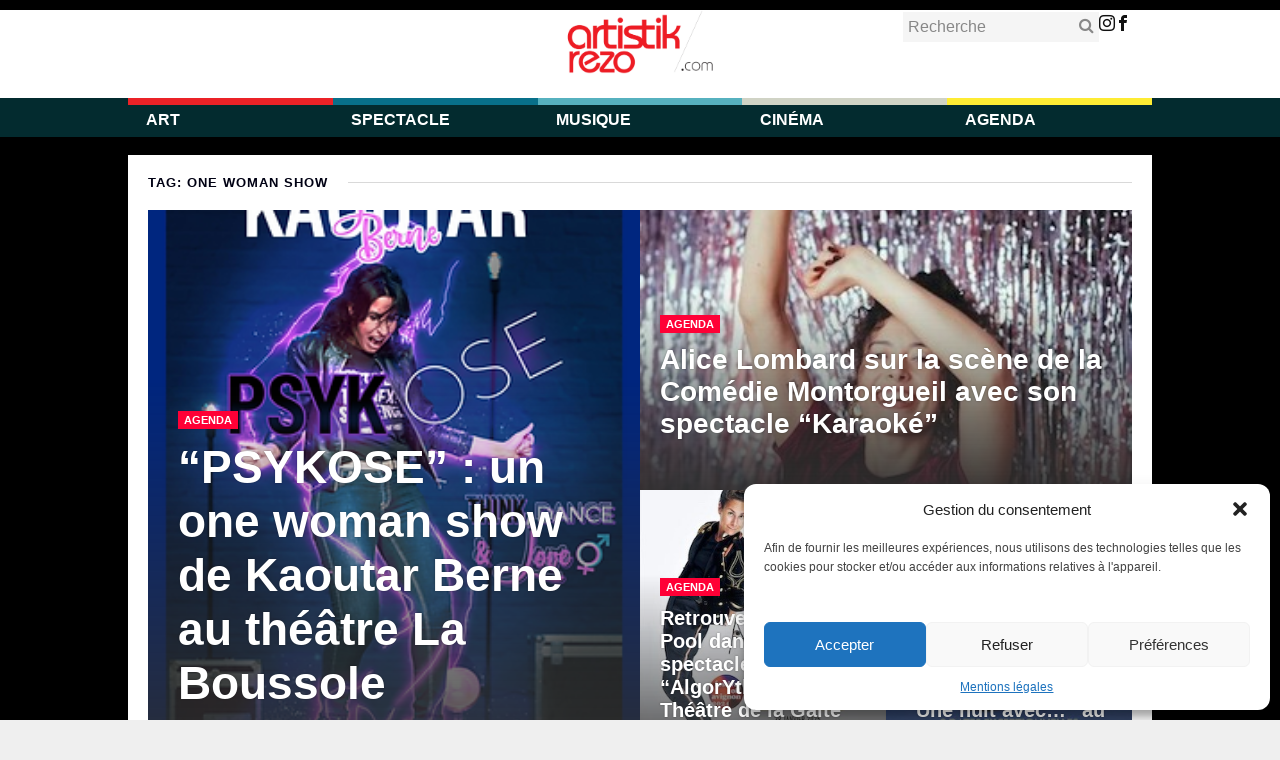

--- FILE ---
content_type: text/html; charset=UTF-8
request_url: https://www.artistikrezo.com/tag/one-woman-show
body_size: 19505
content:

<!DOCTYPE html>
<html lang="fr-FR" id="html" class="no-js">
<head class="animated">
<meta http-equiv="Content-Type" content="text/html; charset=UTF-8" />
<meta name="viewport" content="width=device-width, initial-scale=1">
<link rel="profile" href="https://gmpg.org/xfn/11" />
<link rel="pingback" href="https://www.artistikrezo.com/xmlrpc.php" />

<script>(function(html){html.className = html.className.replace(/\bno-js\b/,'js')})(document.documentElement);</script>
<script>(function(html){html.className = html.className.replace(/\bno-js\b/,'js')})(document.documentElement);</script>
<meta name='robots' content='index, follow, max-image-preview:large, max-snippet:-1, max-video-preview:-1' />
	<style>img:is([sizes="auto" i], [sizes^="auto," i]) { contain-intrinsic-size: 3000px 1500px }</style>
	
	<!-- This site is optimized with the Yoast SEO plugin v26.7 - https://yoast.com/wordpress/plugins/seo/ -->
	<title>one woman show Archives - Artistikrezo</title>
	<link rel="canonical" href="https://www.artistikrezo.com/tag/one-woman-show" />
	<link rel="next" href="https://www.artistikrezo.com/tag/one-woman-show/page/2" />
	<meta property="og:locale" content="fr_FR" />
	<meta property="og:type" content="article" />
	<meta property="og:title" content="one woman show Archives - Artistikrezo" />
	<meta property="og:url" content="https://www.artistikrezo.com/tag/one-woman-show" />
	<meta property="og:site_name" content="Artistikrezo" />
	<meta name="twitter:card" content="summary_large_image" />
	<meta name="twitter:site" content="@Artistikrezo" />
	<script type="application/ld+json" class="yoast-schema-graph">{"@context":"https://schema.org","@graph":[{"@type":"CollectionPage","@id":"https://www.artistikrezo.com/tag/one-woman-show","url":"https://www.artistikrezo.com/tag/one-woman-show","name":"one woman show Archives - Artistikrezo","isPartOf":{"@id":"https://www.artistikrezo.com/#website"},"primaryImageOfPage":{"@id":"https://www.artistikrezo.com/tag/one-woman-show#primaryimage"},"image":{"@id":"https://www.artistikrezo.com/tag/one-woman-show#primaryimage"},"thumbnailUrl":"https://www.artistikrezo.com/wp-content/uploads/2025/09/image001-6.png","breadcrumb":{"@id":"https://www.artistikrezo.com/tag/one-woman-show#breadcrumb"},"inLanguage":"fr-FR"},{"@type":"ImageObject","inLanguage":"fr-FR","@id":"https://www.artistikrezo.com/tag/one-woman-show#primaryimage","url":"https://www.artistikrezo.com/wp-content/uploads/2025/09/image001-6.png","contentUrl":"https://www.artistikrezo.com/wp-content/uploads/2025/09/image001-6.png","width":275,"height":407},{"@type":"BreadcrumbList","@id":"https://www.artistikrezo.com/tag/one-woman-show#breadcrumb","itemListElement":[{"@type":"ListItem","position":1,"name":"Home","item":"https://www.artistikrezo.com/"},{"@type":"ListItem","position":2,"name":"one woman show"}]},{"@type":"WebSite","@id":"https://www.artistikrezo.com/#website","url":"https://www.artistikrezo.com/","name":"Artistikrezo","description":"Média - Club - Galerie","publisher":{"@id":"https://www.artistikrezo.com/#organization"},"potentialAction":[{"@type":"SearchAction","target":{"@type":"EntryPoint","urlTemplate":"https://www.artistikrezo.com/?s={search_term_string}"},"query-input":{"@type":"PropertyValueSpecification","valueRequired":true,"valueName":"search_term_string"}}],"inLanguage":"fr-FR"},{"@type":"Organization","@id":"https://www.artistikrezo.com/#organization","name":"ArtistikRezo","url":"https://www.artistikrezo.com/","logo":{"@type":"ImageObject","inLanguage":"fr-FR","@id":"https://www.artistikrezo.com/#/schema/logo/image/","url":"https://www.artistikrezo.com/wp-content/uploads/2017/09/logo-artistikrezo-affiche-white.png","contentUrl":"https://www.artistikrezo.com/wp-content/uploads/2017/09/logo-artistikrezo-affiche-white.png","width":800,"height":339,"caption":"ArtistikRezo"},"image":{"@id":"https://www.artistikrezo.com/#/schema/logo/image/"},"sameAs":["https://www.facebook.com/Artistik-Rezo-183146942121/","https://x.com/Artistikrezo"]}]}</script>
	<!-- / Yoast SEO plugin. -->


<link rel='dns-prefetch' href='//fonts.googleapis.com' />
<link rel='dns-prefetch' href='//maxcdn.bootstrapcdn.com' />
<link rel="alternate" type="application/rss+xml" title="Artistikrezo &raquo; Flux" href="https://www.artistikrezo.com/feed" />
<link rel="alternate" type="application/rss+xml" title="Artistikrezo &raquo; Flux des commentaires" href="https://www.artistikrezo.com/comments/feed" />
<link rel="alternate" type="application/rss+xml" title="Artistikrezo &raquo; Flux de l’étiquette one woman show" href="https://www.artistikrezo.com/tag/one-woman-show/feed" />
<script type="text/javascript">
/* <![CDATA[ */
window._wpemojiSettings = {"baseUrl":"https:\/\/s.w.org\/images\/core\/emoji\/15.0.3\/72x72\/","ext":".png","svgUrl":"https:\/\/s.w.org\/images\/core\/emoji\/15.0.3\/svg\/","svgExt":".svg","source":{"concatemoji":"https:\/\/www.artistikrezo.com\/wp-includes\/js\/wp-emoji-release.min.js?ver=6.7.4"}};
/*! This file is auto-generated */
!function(i,n){var o,s,e;function c(e){try{var t={supportTests:e,timestamp:(new Date).valueOf()};sessionStorage.setItem(o,JSON.stringify(t))}catch(e){}}function p(e,t,n){e.clearRect(0,0,e.canvas.width,e.canvas.height),e.fillText(t,0,0);var t=new Uint32Array(e.getImageData(0,0,e.canvas.width,e.canvas.height).data),r=(e.clearRect(0,0,e.canvas.width,e.canvas.height),e.fillText(n,0,0),new Uint32Array(e.getImageData(0,0,e.canvas.width,e.canvas.height).data));return t.every(function(e,t){return e===r[t]})}function u(e,t,n){switch(t){case"flag":return n(e,"\ud83c\udff3\ufe0f\u200d\u26a7\ufe0f","\ud83c\udff3\ufe0f\u200b\u26a7\ufe0f")?!1:!n(e,"\ud83c\uddfa\ud83c\uddf3","\ud83c\uddfa\u200b\ud83c\uddf3")&&!n(e,"\ud83c\udff4\udb40\udc67\udb40\udc62\udb40\udc65\udb40\udc6e\udb40\udc67\udb40\udc7f","\ud83c\udff4\u200b\udb40\udc67\u200b\udb40\udc62\u200b\udb40\udc65\u200b\udb40\udc6e\u200b\udb40\udc67\u200b\udb40\udc7f");case"emoji":return!n(e,"\ud83d\udc26\u200d\u2b1b","\ud83d\udc26\u200b\u2b1b")}return!1}function f(e,t,n){var r="undefined"!=typeof WorkerGlobalScope&&self instanceof WorkerGlobalScope?new OffscreenCanvas(300,150):i.createElement("canvas"),a=r.getContext("2d",{willReadFrequently:!0}),o=(a.textBaseline="top",a.font="600 32px Arial",{});return e.forEach(function(e){o[e]=t(a,e,n)}),o}function t(e){var t=i.createElement("script");t.src=e,t.defer=!0,i.head.appendChild(t)}"undefined"!=typeof Promise&&(o="wpEmojiSettingsSupports",s=["flag","emoji"],n.supports={everything:!0,everythingExceptFlag:!0},e=new Promise(function(e){i.addEventListener("DOMContentLoaded",e,{once:!0})}),new Promise(function(t){var n=function(){try{var e=JSON.parse(sessionStorage.getItem(o));if("object"==typeof e&&"number"==typeof e.timestamp&&(new Date).valueOf()<e.timestamp+604800&&"object"==typeof e.supportTests)return e.supportTests}catch(e){}return null}();if(!n){if("undefined"!=typeof Worker&&"undefined"!=typeof OffscreenCanvas&&"undefined"!=typeof URL&&URL.createObjectURL&&"undefined"!=typeof Blob)try{var e="postMessage("+f.toString()+"("+[JSON.stringify(s),u.toString(),p.toString()].join(",")+"));",r=new Blob([e],{type:"text/javascript"}),a=new Worker(URL.createObjectURL(r),{name:"wpTestEmojiSupports"});return void(a.onmessage=function(e){c(n=e.data),a.terminate(),t(n)})}catch(e){}c(n=f(s,u,p))}t(n)}).then(function(e){for(var t in e)n.supports[t]=e[t],n.supports.everything=n.supports.everything&&n.supports[t],"flag"!==t&&(n.supports.everythingExceptFlag=n.supports.everythingExceptFlag&&n.supports[t]);n.supports.everythingExceptFlag=n.supports.everythingExceptFlag&&!n.supports.flag,n.DOMReady=!1,n.readyCallback=function(){n.DOMReady=!0}}).then(function(){return e}).then(function(){var e;n.supports.everything||(n.readyCallback(),(e=n.source||{}).concatemoji?t(e.concatemoji):e.wpemoji&&e.twemoji&&(t(e.twemoji),t(e.wpemoji)))}))}((window,document),window._wpemojiSettings);
/* ]]> */
</script>
<link rel='stylesheet' id='dashicons-css' href='https://www.artistikrezo.com/wp-includes/css/dashicons.min.css?ver=6.7.4' type='text/css' media='all' />
<link rel='stylesheet' id='post-views-counter-frontend-css' href='https://www.artistikrezo.com/wp-content/plugins/post-views-counter/css/frontend.css?ver=1.7.1' type='text/css' media='all' />
<style id='wp-emoji-styles-inline-css' type='text/css'>

	img.wp-smiley, img.emoji {
		display: inline !important;
		border: none !important;
		box-shadow: none !important;
		height: 1em !important;
		width: 1em !important;
		margin: 0 0.07em !important;
		vertical-align: -0.1em !important;
		background: none !important;
		padding: 0 !important;
	}
</style>
<link rel='stylesheet' id='wp-block-library-css' href='https://www.artistikrezo.com/wp-includes/css/dist/block-library/style.min.css?ver=6.7.4' type='text/css' media='all' />
<link rel='stylesheet' id='wp-components-css' href='https://www.artistikrezo.com/wp-includes/css/dist/components/style.min.css?ver=6.7.4' type='text/css' media='all' />
<link rel='stylesheet' id='wp-preferences-css' href='https://www.artistikrezo.com/wp-includes/css/dist/preferences/style.min.css?ver=6.7.4' type='text/css' media='all' />
<link rel='stylesheet' id='wp-block-editor-css' href='https://www.artistikrezo.com/wp-includes/css/dist/block-editor/style.min.css?ver=6.7.4' type='text/css' media='all' />
<link rel='stylesheet' id='popup-maker-block-library-style-css' href='https://www.artistikrezo.com/wp-content/plugins/popup-maker/dist/packages/block-library-style.css?ver=dbea705cfafe089d65f1' type='text/css' media='all' />
<style id='classic-theme-styles-inline-css' type='text/css'>
/*! This file is auto-generated */
.wp-block-button__link{color:#fff;background-color:#32373c;border-radius:9999px;box-shadow:none;text-decoration:none;padding:calc(.667em + 2px) calc(1.333em + 2px);font-size:1.125em}.wp-block-file__button{background:#32373c;color:#fff;text-decoration:none}
</style>
<style id='global-styles-inline-css' type='text/css'>
:root{--wp--preset--aspect-ratio--square: 1;--wp--preset--aspect-ratio--4-3: 4/3;--wp--preset--aspect-ratio--3-4: 3/4;--wp--preset--aspect-ratio--3-2: 3/2;--wp--preset--aspect-ratio--2-3: 2/3;--wp--preset--aspect-ratio--16-9: 16/9;--wp--preset--aspect-ratio--9-16: 9/16;--wp--preset--color--black: #000000;--wp--preset--color--cyan-bluish-gray: #abb8c3;--wp--preset--color--white: #ffffff;--wp--preset--color--pale-pink: #f78da7;--wp--preset--color--vivid-red: #cf2e2e;--wp--preset--color--luminous-vivid-orange: #ff6900;--wp--preset--color--luminous-vivid-amber: #fcb900;--wp--preset--color--light-green-cyan: #7bdcb5;--wp--preset--color--vivid-green-cyan: #00d084;--wp--preset--color--pale-cyan-blue: #8ed1fc;--wp--preset--color--vivid-cyan-blue: #0693e3;--wp--preset--color--vivid-purple: #9b51e0;--wp--preset--gradient--vivid-cyan-blue-to-vivid-purple: linear-gradient(135deg,rgba(6,147,227,1) 0%,rgb(155,81,224) 100%);--wp--preset--gradient--light-green-cyan-to-vivid-green-cyan: linear-gradient(135deg,rgb(122,220,180) 0%,rgb(0,208,130) 100%);--wp--preset--gradient--luminous-vivid-amber-to-luminous-vivid-orange: linear-gradient(135deg,rgba(252,185,0,1) 0%,rgba(255,105,0,1) 100%);--wp--preset--gradient--luminous-vivid-orange-to-vivid-red: linear-gradient(135deg,rgba(255,105,0,1) 0%,rgb(207,46,46) 100%);--wp--preset--gradient--very-light-gray-to-cyan-bluish-gray: linear-gradient(135deg,rgb(238,238,238) 0%,rgb(169,184,195) 100%);--wp--preset--gradient--cool-to-warm-spectrum: linear-gradient(135deg,rgb(74,234,220) 0%,rgb(151,120,209) 20%,rgb(207,42,186) 40%,rgb(238,44,130) 60%,rgb(251,105,98) 80%,rgb(254,248,76) 100%);--wp--preset--gradient--blush-light-purple: linear-gradient(135deg,rgb(255,206,236) 0%,rgb(152,150,240) 100%);--wp--preset--gradient--blush-bordeaux: linear-gradient(135deg,rgb(254,205,165) 0%,rgb(254,45,45) 50%,rgb(107,0,62) 100%);--wp--preset--gradient--luminous-dusk: linear-gradient(135deg,rgb(255,203,112) 0%,rgb(199,81,192) 50%,rgb(65,88,208) 100%);--wp--preset--gradient--pale-ocean: linear-gradient(135deg,rgb(255,245,203) 0%,rgb(182,227,212) 50%,rgb(51,167,181) 100%);--wp--preset--gradient--electric-grass: linear-gradient(135deg,rgb(202,248,128) 0%,rgb(113,206,126) 100%);--wp--preset--gradient--midnight: linear-gradient(135deg,rgb(2,3,129) 0%,rgb(40,116,252) 100%);--wp--preset--font-size--small: 13px;--wp--preset--font-size--medium: 20px;--wp--preset--font-size--large: 36px;--wp--preset--font-size--x-large: 42px;--wp--preset--spacing--20: 0.44rem;--wp--preset--spacing--30: 0.67rem;--wp--preset--spacing--40: 1rem;--wp--preset--spacing--50: 1.5rem;--wp--preset--spacing--60: 2.25rem;--wp--preset--spacing--70: 3.38rem;--wp--preset--spacing--80: 5.06rem;--wp--preset--shadow--natural: 6px 6px 9px rgba(0, 0, 0, 0.2);--wp--preset--shadow--deep: 12px 12px 50px rgba(0, 0, 0, 0.4);--wp--preset--shadow--sharp: 6px 6px 0px rgba(0, 0, 0, 0.2);--wp--preset--shadow--outlined: 6px 6px 0px -3px rgba(255, 255, 255, 1), 6px 6px rgba(0, 0, 0, 1);--wp--preset--shadow--crisp: 6px 6px 0px rgba(0, 0, 0, 1);}:where(.is-layout-flex){gap: 0.5em;}:where(.is-layout-grid){gap: 0.5em;}body .is-layout-flex{display: flex;}.is-layout-flex{flex-wrap: wrap;align-items: center;}.is-layout-flex > :is(*, div){margin: 0;}body .is-layout-grid{display: grid;}.is-layout-grid > :is(*, div){margin: 0;}:where(.wp-block-columns.is-layout-flex){gap: 2em;}:where(.wp-block-columns.is-layout-grid){gap: 2em;}:where(.wp-block-post-template.is-layout-flex){gap: 1.25em;}:where(.wp-block-post-template.is-layout-grid){gap: 1.25em;}.has-black-color{color: var(--wp--preset--color--black) !important;}.has-cyan-bluish-gray-color{color: var(--wp--preset--color--cyan-bluish-gray) !important;}.has-white-color{color: var(--wp--preset--color--white) !important;}.has-pale-pink-color{color: var(--wp--preset--color--pale-pink) !important;}.has-vivid-red-color{color: var(--wp--preset--color--vivid-red) !important;}.has-luminous-vivid-orange-color{color: var(--wp--preset--color--luminous-vivid-orange) !important;}.has-luminous-vivid-amber-color{color: var(--wp--preset--color--luminous-vivid-amber) !important;}.has-light-green-cyan-color{color: var(--wp--preset--color--light-green-cyan) !important;}.has-vivid-green-cyan-color{color: var(--wp--preset--color--vivid-green-cyan) !important;}.has-pale-cyan-blue-color{color: var(--wp--preset--color--pale-cyan-blue) !important;}.has-vivid-cyan-blue-color{color: var(--wp--preset--color--vivid-cyan-blue) !important;}.has-vivid-purple-color{color: var(--wp--preset--color--vivid-purple) !important;}.has-black-background-color{background-color: var(--wp--preset--color--black) !important;}.has-cyan-bluish-gray-background-color{background-color: var(--wp--preset--color--cyan-bluish-gray) !important;}.has-white-background-color{background-color: var(--wp--preset--color--white) !important;}.has-pale-pink-background-color{background-color: var(--wp--preset--color--pale-pink) !important;}.has-vivid-red-background-color{background-color: var(--wp--preset--color--vivid-red) !important;}.has-luminous-vivid-orange-background-color{background-color: var(--wp--preset--color--luminous-vivid-orange) !important;}.has-luminous-vivid-amber-background-color{background-color: var(--wp--preset--color--luminous-vivid-amber) !important;}.has-light-green-cyan-background-color{background-color: var(--wp--preset--color--light-green-cyan) !important;}.has-vivid-green-cyan-background-color{background-color: var(--wp--preset--color--vivid-green-cyan) !important;}.has-pale-cyan-blue-background-color{background-color: var(--wp--preset--color--pale-cyan-blue) !important;}.has-vivid-cyan-blue-background-color{background-color: var(--wp--preset--color--vivid-cyan-blue) !important;}.has-vivid-purple-background-color{background-color: var(--wp--preset--color--vivid-purple) !important;}.has-black-border-color{border-color: var(--wp--preset--color--black) !important;}.has-cyan-bluish-gray-border-color{border-color: var(--wp--preset--color--cyan-bluish-gray) !important;}.has-white-border-color{border-color: var(--wp--preset--color--white) !important;}.has-pale-pink-border-color{border-color: var(--wp--preset--color--pale-pink) !important;}.has-vivid-red-border-color{border-color: var(--wp--preset--color--vivid-red) !important;}.has-luminous-vivid-orange-border-color{border-color: var(--wp--preset--color--luminous-vivid-orange) !important;}.has-luminous-vivid-amber-border-color{border-color: var(--wp--preset--color--luminous-vivid-amber) !important;}.has-light-green-cyan-border-color{border-color: var(--wp--preset--color--light-green-cyan) !important;}.has-vivid-green-cyan-border-color{border-color: var(--wp--preset--color--vivid-green-cyan) !important;}.has-pale-cyan-blue-border-color{border-color: var(--wp--preset--color--pale-cyan-blue) !important;}.has-vivid-cyan-blue-border-color{border-color: var(--wp--preset--color--vivid-cyan-blue) !important;}.has-vivid-purple-border-color{border-color: var(--wp--preset--color--vivid-purple) !important;}.has-vivid-cyan-blue-to-vivid-purple-gradient-background{background: var(--wp--preset--gradient--vivid-cyan-blue-to-vivid-purple) !important;}.has-light-green-cyan-to-vivid-green-cyan-gradient-background{background: var(--wp--preset--gradient--light-green-cyan-to-vivid-green-cyan) !important;}.has-luminous-vivid-amber-to-luminous-vivid-orange-gradient-background{background: var(--wp--preset--gradient--luminous-vivid-amber-to-luminous-vivid-orange) !important;}.has-luminous-vivid-orange-to-vivid-red-gradient-background{background: var(--wp--preset--gradient--luminous-vivid-orange-to-vivid-red) !important;}.has-very-light-gray-to-cyan-bluish-gray-gradient-background{background: var(--wp--preset--gradient--very-light-gray-to-cyan-bluish-gray) !important;}.has-cool-to-warm-spectrum-gradient-background{background: var(--wp--preset--gradient--cool-to-warm-spectrum) !important;}.has-blush-light-purple-gradient-background{background: var(--wp--preset--gradient--blush-light-purple) !important;}.has-blush-bordeaux-gradient-background{background: var(--wp--preset--gradient--blush-bordeaux) !important;}.has-luminous-dusk-gradient-background{background: var(--wp--preset--gradient--luminous-dusk) !important;}.has-pale-ocean-gradient-background{background: var(--wp--preset--gradient--pale-ocean) !important;}.has-electric-grass-gradient-background{background: var(--wp--preset--gradient--electric-grass) !important;}.has-midnight-gradient-background{background: var(--wp--preset--gradient--midnight) !important;}.has-small-font-size{font-size: var(--wp--preset--font-size--small) !important;}.has-medium-font-size{font-size: var(--wp--preset--font-size--medium) !important;}.has-large-font-size{font-size: var(--wp--preset--font-size--large) !important;}.has-x-large-font-size{font-size: var(--wp--preset--font-size--x-large) !important;}
:where(.wp-block-post-template.is-layout-flex){gap: 1.25em;}:where(.wp-block-post-template.is-layout-grid){gap: 1.25em;}
:where(.wp-block-columns.is-layout-flex){gap: 2em;}:where(.wp-block-columns.is-layout-grid){gap: 2em;}
:root :where(.wp-block-pullquote){font-size: 1.5em;line-height: 1.6;}
</style>
<link rel='stylesheet' id='contact-form-7-css' href='https://www.artistikrezo.com/wp-content/plugins/contact-form-7/includes/css/styles.css?ver=6.1.4' type='text/css' media='all' />
<link rel='stylesheet' id='cmplz-general-css' href='https://www.artistikrezo.com/wp-content/plugins/complianz-gdpr/assets/css/cookieblocker.min.css?ver=1764866037' type='text/css' media='all' />
<link rel='stylesheet' id='newspaper2017-style-css' href='https://www.artistikrezo.com/wp-content/themes/newspaper2017-child/style.css?ver=6.7.4' type='text/css' media='all' />
<link data-service="google-fonts" data-category="marketing" rel='stylesheet' id='newspaper2017-fonts-css' data-href='//fonts.googleapis.com/css?family=Lato%3A400%2C900%2C700&#038;ver=1.0.0' type='text/css' media='all' />
<link rel='stylesheet' id='font-awesome-css' href='//maxcdn.bootstrapcdn.com/font-awesome/4.3.0/css/font-awesome.min.css?ver=6.7.4' type='text/css' media='all' />
<link rel='stylesheet' id='arve-css' href='https://www.artistikrezo.com/wp-content/plugins/advanced-responsive-video-embedder/build/main.css?ver=1768724629' type='text/css' media='all' />
<script type="text/javascript" src="https://www.artistikrezo.com/wp-includes/js/jquery/jquery.min.js?ver=3.7.1" id="jquery-core-js"></script>
<script type="text/javascript" src="https://www.artistikrezo.com/wp-includes/js/jquery/jquery-migrate.min.js?ver=3.4.1" id="jquery-migrate-js"></script>
<link rel="https://api.w.org/" href="https://www.artistikrezo.com/wp-json/" /><link rel="alternate" title="JSON" type="application/json" href="https://www.artistikrezo.com/wp-json/wp/v2/tags/1394" /><link rel="EditURI" type="application/rsd+xml" title="RSD" href="https://www.artistikrezo.com/xmlrpc.php?rsd" />
<meta name="generator" content="WordPress 6.7.4" />
	<style type="text/css"></style>
				<style>.cmplz-hidden {
					display: none !important;
				}</style><link rel="icon" href="/wp-content/uploads/2020/07/favicon.png" type="image/x-icon" />
<link rel="shortcut icon" href="/wp-content/uploads/2020/07/favicon.png" type="image/x-icon" />

</head>
<body data-cmplz=1 class="archive tag tag-one-woman-show tag-1394  remove-pl-author  remove-ps-view  remove-ps-share  remove-pl-share  remove-pl-view  mt-menu-full  zoom-on mt-radius-5 mt-color-1  mt-fixed-no  random-off menu-ad-off">
<!-- Google Tag Manager (noscript) -->
<noscript><iframe src="https://www.googletagmanager.com/ns.html?id=GTM-TRJL3ZJ"
height="0" width="0" style="display:none;visibility:hidden"></iframe></noscript>
<!-- End Google Tag Manager (noscript) -->

<div class="mt-smart-menu menu-background">
	<span class="close pointer"></span>
		<div class="menu-mobile-container"><ul id="menu-mobile" class="mobile"><li id="menu-item-206341" class="menu-item menu-item-type-taxonomy menu-item-object-category df-md-menuitem dropdown df-is-not-megamenu menu-item-206341"><a href="https://www.artistikrezo.com/art">Art</a></li>
<li id="menu-item-206342" class="menu-item menu-item-type-taxonomy menu-item-object-category df-md-menuitem dropdown df-is-not-megamenu menu-item-206342"><a href="https://www.artistikrezo.com/spectacle">Spectacle</a></li>
<li id="menu-item-206343" class="menu-item menu-item-type-taxonomy menu-item-object-category df-md-menuitem dropdown df-is-not-megamenu menu-item-206343"><a href="https://www.artistikrezo.com/musique">Musique</a></li>
<li id="menu-item-206344" class="menu-item menu-item-type-taxonomy menu-item-object-category df-md-menuitem dropdown df-is-not-megamenu menu-item-206344"><a href="https://www.artistikrezo.com/cinema">Cinéma</a></li>
<li id="menu-item-206345" class="menu-item menu-item-type-taxonomy menu-item-object-category df-md-menuitem dropdown df-is-not-megamenu menu-item-206345"><a href="https://www.artistikrezo.com/agenda">Agenda</a></li>
<li id="menu-item-206346" class="menu-item menu-item-type-custom menu-item-object-custom df-md-menuitem dropdown df-is-not-megamenu menu-item-206346"><a href="http://www.clubartistikrezo.com/">Club</a></li>
<li id="menu-item-206347" class="menu-item menu-item-type-custom menu-item-object-custom df-md-menuitem dropdown df-is-not-megamenu menu-item-206347"><a href="http://www.galerieartistikrezo.com/">Galerie</a></li>
<li id="menu-item-206348" class="menu-item menu-item-type-custom menu-item-object-custom df-md-menuitem dropdown df-is-not-megamenu menu-item-206348"><a href="http://www.art42.fr/">ART42</a></li>
<li id="menu-item-206349" class="menu-item menu-item-type-custom menu-item-object-custom df-md-menuitem dropdown df-is-not-megamenu menu-item-206349"><a href="https://stationf.co/">Artstation</a></li>
<li id="menu-item-206350" class="menu-item menu-item-type-custom menu-item-object-custom df-md-menuitem dropdown df-is-not-megamenu menu-item-206350"><a href="https://fluctuart.wordpress.com/">Fluctuart</a></li>
</ul></div></div>

<div class="mt-outer-wrap" style="background-color: #000000">


	<div class="fixed-top-menu">
		<div class="container">
			<div class="row">
				<div class="col-md-12">

							<a class="logo"  href="https://www.artistikrezo.com/">
			<img   width="260" 			src="https://www.artistikrezo.com/wp-content/uploads/2017/09/logo-artistikrezo-affiche-white.png"
			srcset="https://www.artistikrezo.com/wp-content/uploads/2017/09/logo-artistikrezo-affiche-white.png, https://www.artistikrezo.com/wp-content/uploads/2017/09/logo-artistikrezo-affiche-white.png 2x"  alt="&#8220;PSYKOSE&#8221; : un one woman show de Kaoutar Berne au théâtre La Boussole"  />
		</a>
						<div class="menu-header-container"><ul id="menu-header" class="fixed-menu-ul"><li id="menu-item-179984" class="menu-item menu-item-type-taxonomy menu-item-object-category df-md-menuitem dropdown df-is-not-megamenu menu-item-179984"><a href="https://www.artistikrezo.com/art">Art</a></li>
<li id="menu-item-179987" class="menu-item menu-item-type-taxonomy menu-item-object-category df-md-menuitem dropdown df-is-not-megamenu menu-item-179987"><a href="https://www.artistikrezo.com/spectacle">Spectacle</a></li>
<li id="menu-item-179986" class="menu-item menu-item-type-taxonomy menu-item-object-category df-md-menuitem dropdown df-is-not-megamenu menu-item-179986"><a href="https://www.artistikrezo.com/musique">Musique</a></li>
<li id="menu-item-179985" class="menu-item menu-item-type-taxonomy menu-item-object-category df-md-menuitem dropdown df-is-not-megamenu menu-item-179985"><a href="https://www.artistikrezo.com/cinema">Cinéma</a></li>
<li id="menu-item-205335" class="menu-item menu-item-type-taxonomy menu-item-object-category df-md-menuitem dropdown df-is-not-megamenu menu-item-205335"><a href="https://www.artistikrezo.com/agenda">Agenda</a></li>
</ul></div>					<div class="clear"></div>
				</div>
			</div>
		</div>
	</div>


<div class="mt-header-mobile menu-background hide-desktop top-nav">
	<div class="nav-mobile pointer pull-left">
		<div class="mt-m-cool-button">
			<span class="mt-m-cool-button-line"></span>
		</div>
	</div>
	<div class="mt-mobile-logo">
			<a href="https://www.artistikrezo.com/">
			<img src="https://www.artistikrezo.com/wp-content/uploads/2017/11/logo-artistikrezo-affiche-white.png" alt="&#8220;PSYKOSE&#8221; : un one woman show de Kaoutar Berne au théâtre La Boussole"  />
		</a>
	</div>
</div>
<button class="mobil-search d-none"><i class="fa fa-search" aria-hidden="true"></i></button>
	<div class="mobil-social">
		<a href="https://www.instagram.com/artistikrezo/?hl=fr" target="_blank" rel="noreferrer noopenner"><i class="icon-instagram"></i></a>
		<a href="https://www.facebook.com/artistikrezo/?locale=fr_FR" target="_blank" rel="noreferrer noopenner"><i class="icon-facebook"></i></a>
	</div>
<div class="top-bar-item top-bar-search top-bar-mobile hide-desktop">
	<form method="get" id="searchform" action="/" style="position: relative">
		<i class="fa fa-search" aria-hidden="true" style="position:absolute;line-height:30px;right:5px;color:#888;pointer-events:none"></i>
		<input type="text" value="Recherche" onfocus="if(this.value=='Recherche')this.value='';" onblur="if(this.value=='')this.value='Recherche';" name="s" id="s3" class="search-input" />
	</form>
</div>
<!-- <div class="mt-header-space hide-desktop"></div> -->

<div class="header-wrap hide-mobile">
	<div class="header-mt-container-wrap">
		<div class="container mt-header-container">
			<div class="top-bar">
				<div class="top-bar-item top-bar-search">
					<form method="get" id="searchform" action="/">
						<i class="fa fa-search" aria-hidden="true" style="position:absolute;line-height:30px;right:5px;color:#888;pointer-events:none"></i>
						<input type="text" value="Recherche" onfocus="if(this.value=='Recherche')this.value='';" onblur="if(this.value=='')this.value='Recherche';" name="s" id="s3" class="search-input" />
					</form>
					<a href="https://www.instagram.com/artistikrezo/?hl=fr" target="_blank" rel="noreferrer noopenner"><i class="icon-instagram"></i></a>
					<a href="https://www.facebook.com/artistikrezo/?locale=fr_FR" target="_blank" rel="noreferrer noopenner"><i class="icon-facebook"></i></a>
				</div>
				
			</div>

			<div class="row">
				<div class="col-12 flex-center pb30">
						<a class="logo"  href="https://www.artistikrezo.com/">
			<img   width="260" 			src="https://www.artistikrezo.com/wp-content/uploads/2017/09/logo-artistikrezo-affiche-white.png"
			srcset="https://www.artistikrezo.com/wp-content/uploads/2017/09/logo-artistikrezo-affiche-white.png, https://www.artistikrezo.com/wp-content/uploads/2017/09/logo-artistikrezo-affiche-white.png 2x"  alt="&#8220;PSYKOSE&#8221; : un one woman show de Kaoutar Berne au théâtre La Boussole"  />
		</a>
					</div>
			</div>
		</div>
	</div>

	<div class="header-menu mt-header-container menu-background">
		<div class="container">
			<div class="row">
				<div class="col-md-12" style="padding:0;">
					<div class="top-nav  container-fluid">

						<div class="nav-button pointer pull-left hide-desktop">
							<div class="mt-m-cool-button">
								<span class="mt-m-cool-button-line"></span>
							</div>
						</div>

						<div class="nav pull-left">
							<div class="menu-header-container"><ul id="menu-header-1" class="sf-menu"><li class="menu-item menu-item-type-taxonomy menu-item-object-category df-md-menuitem dropdown df-is-not-megamenu menu-item-179984"><a href="https://www.artistikrezo.com/art">Art</a></li>
<li class="menu-item menu-item-type-taxonomy menu-item-object-category df-md-menuitem dropdown df-is-not-megamenu menu-item-179987"><a href="https://www.artistikrezo.com/spectacle">Spectacle</a></li>
<li class="menu-item menu-item-type-taxonomy menu-item-object-category df-md-menuitem dropdown df-is-not-megamenu menu-item-179986"><a href="https://www.artistikrezo.com/musique">Musique</a></li>
<li class="menu-item menu-item-type-taxonomy menu-item-object-category df-md-menuitem dropdown df-is-not-megamenu menu-item-179985"><a href="https://www.artistikrezo.com/cinema">Cinéma</a></li>
<li class="menu-item menu-item-type-taxonomy menu-item-object-category df-md-menuitem dropdown df-is-not-megamenu menu-item-205335"><a href="https://www.artistikrezo.com/agenda">Agenda</a></li>
</ul></div>						</div>
																	</div>
				</div>
			</div>
		</div>
	</div>
</div>
	
<div class="mt-container-wrap">
<div class="menu-mobile-categories row">
                <ul>
                        <li class="mmc-item" style="border-top:6px solid #EB2227">
                                <a href="/art">Art</a>
                        </li>
                        <li class="mmc-item" style="border-top:6px solid #08708A">
                                <a href="/spectacle">Spectacle</a>
                        </li>
                        <li class="mmc-item" style="border-top:6px solid #56B1BF">
                                <a href="/musique">Musique</a>
                        </li>
                        <li class="mmc-item" style="border-top:6px solid #D0D3C5">
                                <a href="/cinema">Cinéma</a>
                        </li>
                        <li class="mmc-item" style="border-top:6px solid #FEEC34">
                                <a href="/agenda">Agenda</a>
                        </li>
                </ul>
        </div>
        <div class="bandeau-ar">
                <img src="">
        </div>
<div class="container mt-content-container">
	<div class="row">
		<div class="col-md-12">
							<h2 class="heading heading-left"><span>Tag: one woman show</span></h2><div class="grid-wrap nr1"><div class="grid-post mt-radius nr-1 style-1 "><a href="https://www.artistikrezo.com/agenda/psykose-un-one-woman-show-de-kaoutar-berne-au-theatre-la-boussole.html"><div class="wrap"><div class="mt-post-image" ><div class="mt-post-image-background" style="background-image:url(https://www.artistikrezo.com/wp-content/uploads/2025/09/image001-6-15x22.png);"></div><img alt="&#8220;PSYKOSE&#8221; : un one woman show de Kaoutar Berne au théâtre La Boussole" class="lazy" src="[data-uri]" data-src="https://www.artistikrezo.com/wp-content/uploads/2025/09/image001-6.png" width="1000" height="1000" /></div></div><div class="layouts"><div class="poster-cat"><span class="mt-theme-background">Agenda</span></div><h2>&#8220;PSYKOSE&#8221; : un one woman show de Kaoutar Berne au théâtre La Boussole</h2><div class="post-info"><span class="poster-shares">0 <span class="mt-data-text">partages</span></span><span class="poster-views">558 <span class="mt-data-text">vues</span></span></div></div></a><div class="clearfix"></div></div><div class="grid-post mt-radius nr-2 style-1 "><a href="https://www.artistikrezo.com/agenda/alice-lombard-sur-la-scene-de-la-comedie-montorgueil-avec-son-spectacle-karaoke.html"><div class="wrap"><div class="mt-post-image" ><div class="mt-post-image-background" style="background-image:url(https://www.artistikrezo.com/wp-content/uploads/2025/05/vz-923aef76-e687-4c69-8477-8475949e9628-15x21.jpeg);"></div><img alt="Alice Lombard sur la scène de la Comédie Montorgueil avec son spectacle &#8220;Karaoké&#8221;" class="lazy" src="[data-uri]" data-src="https://www.artistikrezo.com/wp-content/uploads/2025/05/vz-923aef76-e687-4c69-8477-8475949e9628.jpeg" width="1000" height="1000" /></div></div><div class="layouts"><div class="poster-cat"><span class="mt-theme-background">Agenda</span></div><h2>Alice Lombard sur la scène de la Comédie Montorgueil avec son spectacle &#8220;Karaoké&#8221;</h2><div class="post-info"><span class="poster-shares">0 <span class="mt-data-text">partages</span></span><span class="poster-views">419 <span class="mt-data-text">vues</span></span></div></div></a><div class="clearfix"></div></div><div class="grid-post mt-radius nr-3 style-1 "><a href="https://www.artistikrezo.com/agenda/retrouvez-phanee-de-pool-dans-son-spectacle-algorythme-au-theatre-de-la-gaite-montparnasse.html"><div class="wrap"><div class="mt-post-image" ><div class="mt-post-image-background" style="background-image:url(https://www.artistikrezo.com/wp-content/uploads/2025/01/Phanee-de-Pool-gaite-montparnasse-15x22.jpg);"></div><img alt="Retrouvez Phanee de Pool dans son spectacle &#8220;AlgorYthme&#8221; au Théâtre de la Gaîté Montparnasse" class="lazy" src="[data-uri]" data-src="https://www.artistikrezo.com/wp-content/uploads/2025/01/Phanee-de-Pool-gaite-montparnasse.jpg" width="1000" height="1000" /></div></div><div class="layouts"><div class="poster-cat"><span class="mt-theme-background">Agenda</span></div><h2>Retrouvez Phanee de Pool dans son spectacle &#8220;AlgorYthme&#8221; au Théâtre de la Gaîté Montparnasse</h2><div class="post-info"><span class="poster-shares">0 <span class="mt-data-text">partages</span></span><span class="poster-views">797 <span class="mt-data-text">vues</span></span></div></div></a><div class="clearfix"></div></div><div class="grid-post mt-radius nr-4 style-1 "><a href="https://www.artistikrezo.com/agenda/retrouvez-laura-domenge-pour-2-dates-exceptionnelles-de-une-nuit-avec-au-theatre-de-loeuvre.html"><div class="wrap"><div class="mt-post-image" ><div class="mt-post-image-background" style="background-image:url(https://www.artistikrezo.com/wp-content/uploads/2025/01/LauraDomenge-Carre-2025-600x600-c-default-15x15.jpg);"></div><img alt="Retrouvez Laura Domenge pour 2 dates exceptionnelles de &#8220;Une nuit avec…&#8221; au Théâtre de l&#8217;Œuvre" class="lazy" src="[data-uri]" data-src="https://www.artistikrezo.com/wp-content/uploads/2025/01/LauraDomenge-Carre-2025-600x600-c-default.jpg" width="1000" height="1000" /></div></div><div class="layouts"><div class="poster-cat"><span class="mt-theme-background">Agenda</span></div><h2>Retrouvez Laura Domenge pour 2 dates exceptionnelles de &#8220;Une nuit avec…&#8221; au Théâtre de l&#8217;Œuvre</h2><div class="post-info"><span class="poster-shares">0 <span class="mt-data-text">partages</span></span><span class="poster-views">848 <span class="mt-data-text">vues</span></span></div></div></a><div class="clearfix"></div></div></div>				<div class="clearfix" style="height:40px"></div>					</div>
	</div>
	<div class="row">
	<div class="col-md-9  floatleft">
		<div><div class="poster poster-right normal   size-350"><a class="poster-image mt-radius pull-left" href="https://www.artistikrezo.com/agenda/aurelia-decker-presente-son-one-woman-show-femme-toi-meme-sur-la-scene-de-la-divine-comedie.html"><div class="mt-post-image" ><div class="mt-post-image-background" style="background-image:url(https://www.artistikrezo.com/wp-content/uploads/2024/09/Affiche-Aurélia-Decker-15x23.png);"></div><img alt="Aurélia Decker présente son one woman show &#8220;Femme toi-même !&#8221; sur la scène de La Divine Comédie" class="lazy" src="[data-uri]" data-src="https://www.artistikrezo.com/wp-content/uploads/2024/09/Affiche-Aurélia-Decker.png" width="550" height="550" /></div></a><div class="poster-content"><div class="poster-cat"><span class="mt-theme-text">Agenda</span></div><div class="poster-data color-silver-light"><span class="poster-views">1088 <span class="mt-data-text">vues</span></span></div><a href="https://www.artistikrezo.com/agenda/aurelia-decker-presente-son-one-woman-show-femme-toi-meme-sur-la-scene-de-la-divine-comedie.html"><h2>Aurélia Decker présente son one woman show &#8220;Femme toi-même !&#8221; sur la scène de La Divine Comédie</h2></a><div class="tags"> <a href="/tag/actu  " rel="tag">actu</a> <a href="/tag/one-woman-show  " rel="tag">one woman show</a> <a href="/tag/spectacle  " rel="tag">spectacle</a></div><p>De Paris à l’Ardèche… De l’insouciance à la maternité… Du plan cul au mari senior… À l’heure où la parole de la femme se libère, celle d’Aurélia se déchaîne ! Quarante ans, l&#8217;âge de la maturité… Ah bon ?!...</p><div class="hidden mt-readmore"><a class="mt-readmore-url" href="https://www.artistikrezo.com/agenda/aurelia-decker-presente-son-one-woman-show-femme-toi-meme-sur-la-scene-de-la-divine-comedie.html">Voir l&#039;article</a></div></div><div class="clearfix"></div></div><div class="poster poster-right normal   size-350"><a class="poster-image mt-radius pull-left" href="https://www.artistikrezo.com/agenda/mademoiselle-serge-revient-pour-guerir-avec-le-rire-ou-gai-rire-2-0-a-la-nouvelle-seine.html"><div class="mt-post-image" ><div class="mt-post-image-background" style="background-image:url(https://www.artistikrezo.com/wp-content/uploads/2024/05/affiche-Murielle-HAUTE-DEF-SANS-BANDEAU-15x21.jpeg);"></div><img alt="Mademoiselle Serge revient pour guérir avec le rire, ou &#8220;Gai-Rire 2.0&#8221; à La Nouvelle Seine" class="lazy" src="[data-uri]" data-src="https://www.artistikrezo.com/wp-content/uploads/2024/05/affiche-Murielle-HAUTE-DEF-SANS-BANDEAU.jpeg" width="550" height="550" /></div></a><div class="poster-content"><div class="poster-cat"><span class="mt-theme-text">Agenda</span></div><div class="poster-data color-silver-light"><span class="poster-views">578 <span class="mt-data-text">vues</span></span></div><a href="https://www.artistikrezo.com/agenda/mademoiselle-serge-revient-pour-guerir-avec-le-rire-ou-gai-rire-2-0-a-la-nouvelle-seine.html"><h2>Mademoiselle Serge revient pour guérir avec le rire, ou &#8220;Gai-Rire 2.0&#8221; à La Nouvelle Seine</h2></a><div class="tags"> <a href="/tag/actu  " rel="tag">actu</a> <a href="/tag/one-woman-show  " rel="tag">one woman show</a> <a href="/tag/spectacle  " rel="tag">spectacle</a></div><p>&#8220;Mademoiselle Serge est un petit bonbon des Vosges piquant et acidulé, comme son humour. Elle n’a pas toujours été parfaite, ni même écolo, encore moins poète, jusqu’au jour où elle a décidé de monter sur scène. De l’urgence écologique...</p><div class="hidden mt-readmore"><a class="mt-readmore-url" href="https://www.artistikrezo.com/agenda/mademoiselle-serge-revient-pour-guerir-avec-le-rire-ou-gai-rire-2-0-a-la-nouvelle-seine.html">Voir l&#039;article</a></div></div><div class="clearfix"></div></div><div class="poster poster-right normal   size-350"><a class="poster-image mt-radius pull-left" href="https://www.artistikrezo.com/agenda/jveux-juste-etre-comme-tout-le-monde-hors-du-commun-de-et-avec-marie-negri-a-la-comedie-des-3-bornes.html"><div class="mt-post-image" ><div class="mt-post-image-background" style="background-image:url(https://www.artistikrezo.com/wp-content/uploads/2024/02/marienegri_mel_s1_2024-15x21.png);"></div><img alt="&#8220;J&#8217;veux juste être comme tout le monde : Hors du commun&#8221; de et avec Marie Negri à La Comédie des 3 Bornes" class="lazy" src="[data-uri]" data-src="https://www.artistikrezo.com/wp-content/uploads/2024/02/marienegri_mel_s1_2024.png" width="550" height="550" /></div></a><div class="poster-content"><div class="poster-cat"><span class="mt-theme-text">Agenda</span></div><div class="poster-data color-silver-light"><span class="poster-views">2293 <span class="mt-data-text">vues</span></span></div><a href="https://www.artistikrezo.com/agenda/jveux-juste-etre-comme-tout-le-monde-hors-du-commun-de-et-avec-marie-negri-a-la-comedie-des-3-bornes.html"><h2>&#8220;J&#8217;veux juste être comme tout le monde : Hors du commun&#8221; de et avec Marie Negri à La Comédie des 3 Bornes</h2></a><div class="tags"> <a href="/tag/actu  " rel="tag">actu</a> <a href="/tag/one-woman-show  " rel="tag">one woman show</a> <a href="/tag/spectacle  " rel="tag">spectacle</a></div><p>C&#8217;est un énorme complexe de ne pas avoir de problème. Ça va. Ça va très bien. Trop bien même. Elle a vraiment pas de quoi s&#8217;plaindre, seulement voilà ça prend une place folle, ça l&#8217;obsède&#8230; Marie et sa &#8220;gueule&#8221;...</p><div class="hidden mt-readmore"><a class="mt-readmore-url" href="https://www.artistikrezo.com/agenda/jveux-juste-etre-comme-tout-le-monde-hors-du-commun-de-et-avec-marie-negri-a-la-comedie-des-3-bornes.html">Voir l&#039;article</a></div></div><div class="clearfix"></div></div><div class="poster poster-right normal   size-350"><a class="poster-image mt-radius pull-left" href="https://www.artistikrezo.com/agenda/marine-baousson-presente-son-spectacle-vulgaire-au-grand-point-virgule.html"><div class="mt-post-image" ><div class="mt-post-image-background" style="background-image:url(https://www.artistikrezo.com/wp-content/uploads/2024/01/MarineBaousson_Vulgaire_GPV_Affiche_WEB-2684747762-15x23.jpeg);"></div><img alt="Marine Baousson présente son spectacle &#8220;Vulgaire&#8221; au Grand Point Virgule" class="lazy" src="[data-uri]" data-src="https://www.artistikrezo.com/wp-content/uploads/2024/01/MarineBaousson_Vulgaire_GPV_Affiche_WEB-2684747762.jpeg" width="550" height="550" /></div></a><div class="poster-content"><div class="poster-cat"><span class="mt-theme-text">Agenda</span></div><div class="poster-data color-silver-light"><span class="poster-views">1195 <span class="mt-data-text">vues</span></span></div><a href="https://www.artistikrezo.com/agenda/marine-baousson-presente-son-spectacle-vulgaire-au-grand-point-virgule.html"><h2>Marine Baousson présente son spectacle &#8220;Vulgaire&#8221; au Grand Point Virgule</h2></a><div class="tags"> <a href="/tag/actu  " rel="tag">actu</a> <a href="/tag/humour  " rel="tag">Humour</a> <a href="/tag/one-woman-show  " rel="tag">one woman show</a> <a href="/tag/spectacle  " rel="tag">spectacle</a></div><p>Vous connaissiez peut-être Marine Baousson de ses chroniques dans l’émission &#8220;Jusqu’ici tout va bien&#8221;, qu’elle présente chaque jour sur France Inter : Découvrez-la sur scène avec Vulgaire, un spectacle de vulgarisation de trucs, par quelqu’un qui n’y connaît rien...</p><div class="hidden mt-readmore"><a class="mt-readmore-url" href="https://www.artistikrezo.com/agenda/marine-baousson-presente-son-spectacle-vulgaire-au-grand-point-virgule.html">Voir l&#039;article</a></div></div><div class="clearfix"></div></div><div class="poster poster-right normal   size-350"><a class="poster-image mt-radius pull-left" href="https://www.artistikrezo.com/agenda/a-travers-son-nouveau-spectacle-emma-loiselle-se-met-a-nu-au-theatre-du-marais.html"><div class="mt-post-image" ><div class="mt-post-image-background" style="background-image:url(https://www.artistikrezo.com/wp-content/uploads/2023/07/Emma-Loiselle-e1688650699840.jpg);"></div><img alt="À travers son nouveau spectacle, Emma Loiselle se met à nu au Théâtre du Marais !" class="lazy" src="[data-uri]" data-src="https://www.artistikrezo.com/wp-content/uploads/2023/07/Emma-Loiselle-e1688650699840.jpg" width="550" height="550" /></div></a><div class="poster-content"><div class="poster-cat"><span class="mt-theme-text">Agenda</span></div><div class="poster-data color-silver-light"><span class="poster-views">3764 <span class="mt-data-text">vues</span></span></div><a href="https://www.artistikrezo.com/agenda/a-travers-son-nouveau-spectacle-emma-loiselle-se-met-a-nu-au-theatre-du-marais.html"><h2>À travers son nouveau spectacle, Emma Loiselle se met à nu au Théâtre du Marais !</h2></a><div class="tags"> <a href="/tag/actu  " rel="tag">actu</a> <a href="/tag/one-woman-show  " rel="tag">one woman show</a> <a href="/tag/spectacle  " rel="tag">spectacle</a> <a href="/tag/theatre  " rel="tag">théâtre</a></div><p>Ancienne avocate, Emma Loiselle a laissé tomber la robe. Ce n&#8217;est pas de l&#8217;impudeur mais la vérité toute nue. Désormais humoriste elle est passée, sans regrets, de la plaidoirie à la plaidoi-rire. Dans ce premier spectacle, finie l&#8217;intimité du...</p><div class="hidden mt-readmore"><a class="mt-readmore-url" href="https://www.artistikrezo.com/agenda/a-travers-son-nouveau-spectacle-emma-loiselle-se-met-a-nu-au-theatre-du-marais.html">Voir l&#039;article</a></div></div><div class="clearfix"></div></div><div class="poster poster-right normal   size-350"><a class="poster-image mt-radius pull-left" href="https://www.artistikrezo.com/agenda/adeline-toniutti-a-leuropeen-dans-tel-est-mon-destin-le-11-juin-prochain-un-spectacle-intime-et-emouvant.html"><div class="mt-post-image" ><div class="mt-post-image-background" style="background-image:url(https://www.artistikrezo.com/wp-content/uploads/2023/05/adeline-toniutti-15x21.jpg);"></div><img alt="Adeline Toniutti à l&#8217;Européen dans &#8220;Tel est mon destin&#8221; le 11 juin prochain : un spectacle intime et émouvant" class="lazy" src="[data-uri]" data-src="https://www.artistikrezo.com/wp-content/uploads/2023/05/adeline-toniutti-e1684229526314.jpg" width="550" height="550" /></div></a><div class="poster-content"><div class="poster-cat"><span class="mt-theme-text">Agenda</span></div><div class="poster-data color-silver-light"><span class="poster-views">1759 <span class="mt-data-text">vues</span></span></div><a href="https://www.artistikrezo.com/agenda/adeline-toniutti-a-leuropeen-dans-tel-est-mon-destin-le-11-juin-prochain-un-spectacle-intime-et-emouvant.html"><h2>Adeline Toniutti à l&#8217;Européen dans &#8220;Tel est mon destin&#8221; le 11 juin prochain : un spectacle intime et émouvant</h2></a><div class="tags"> <a href="/tag/actu  " rel="tag">actu</a> <a href="/tag/humour  " rel="tag">Humour</a> <a href="/tag/one-woman-show  " rel="tag">one woman show</a> <a href="/tag/spectacle  " rel="tag">spectacle</a> <a href="/tag/spectacle-musical  " rel="tag">spectacle musical</a></div><p>De chanteuse lyrique devenue aphone après un accident, à prof iconique de la Star Ac, Adeline Toniutti raconte son incroyable destin dans son spectacle &#8220;Tel est mon destin&#8221;, mêlant musique et théâtre, et adresse un message poignant, notamment aux...</p><div class="hidden mt-readmore"><a class="mt-readmore-url" href="https://www.artistikrezo.com/agenda/adeline-toniutti-a-leuropeen-dans-tel-est-mon-destin-le-11-juin-prochain-un-spectacle-intime-et-emouvant.html">Voir l&#039;article</a></div></div><div class="clearfix"></div></div><div class="poster poster-right normal   size-350"><a class="poster-image mt-radius pull-left" href="https://www.artistikrezo.com/agenda/le-one-woman-show-de-marie-desroles-on-parle-de-tout-sans-aucun-tabou-au-theatre-bo-saint-martin.html"><div class="mt-post-image" ><div class="mt-post-image-background" style="background-image:url(https://www.artistikrezo.com/wp-content/uploads/2023/03/e3688096d525c74dc6ddc06f7550e532-15x22.jpeg);"></div><img alt="&#8220;C&#8217;est que de l&#8217;amour&#8221; : le one woman show de Marie Desroles, on parle de tout sans aucun tabou au Théâtre BO Saint Martin" class="lazy" src="[data-uri]" data-src="https://www.artistikrezo.com/wp-content/uploads/2023/03/e3688096d525c74dc6ddc06f7550e532.jpeg" width="550" height="550" /></div></a><div class="poster-content"><div class="poster-cat"><span class="mt-theme-text">Agenda</span></div><div class="poster-data color-silver-light"><span class="poster-views">1566 <span class="mt-data-text">vues</span></span></div><a href="https://www.artistikrezo.com/agenda/le-one-woman-show-de-marie-desroles-on-parle-de-tout-sans-aucun-tabou-au-theatre-bo-saint-martin.html"><h2>&#8220;C&#8217;est que de l&#8217;amour&#8221; : le one woman show de Marie Desroles, on parle de tout sans aucun tabou au Théâtre BO Saint Martin</h2></a><div class="tags"> <a href="/tag/actu  " rel="tag">actu</a> <a href="/tag/humour  " rel="tag">Humour</a> <a href="/tag/one-woman-show  " rel="tag">one woman show</a> <a href="/tag/spectacle  " rel="tag">spectacle</a></div><p>Si Marie était un cocktail, elle serait un ti punch. À la fois, sucrée, acidulée et corsée. Simple et généreuse, sans glaçon ni fioriture&#8230; Son nouveau spectacle, c&#8217;est pareil ! Venez le découvrir&#8230; Marie Desroles, humoriste diplômée en sociologie,...</p><div class="hidden mt-readmore"><a class="mt-readmore-url" href="https://www.artistikrezo.com/agenda/le-one-woman-show-de-marie-desroles-on-parle-de-tout-sans-aucun-tabou-au-theatre-bo-saint-martin.html">Voir l&#039;article</a></div></div><div class="clearfix"></div></div><div class="poster poster-right normal   size-350"><a class="poster-image mt-radius pull-left" href="https://www.artistikrezo.com/agenda/leucalyptus-ou-comment-je-suis-devenue-boucherone-avec-marjolaine-pottlitzer-a-la-nouvelle-seine.html"><div class="mt-post-image" ><div class="mt-post-image-background" style="background-image:url(https://www.artistikrezo.com/wp-content/uploads/2023/01/Eucalyptusaffneutre22-15x22.jpeg);"></div><img alt="Marjolaine Pottlitzer dans &#8220;Ça sent l&#8217;eucalyptus&#8221;  à La Nouvelle Seine !" class="lazy" src="[data-uri]" data-src="https://www.artistikrezo.com/wp-content/uploads/2023/01/Eucalyptusaffneutre22-370x550.jpeg" width="550" height="550" /></div></a><div class="poster-content"><div class="poster-cat"><span class="mt-theme-text">Agenda</span></div><div class="poster-data color-silver-light"><span class="poster-views">1405 <span class="mt-data-text">vues</span></span></div><a href="https://www.artistikrezo.com/agenda/leucalyptus-ou-comment-je-suis-devenue-boucherone-avec-marjolaine-pottlitzer-a-la-nouvelle-seine.html"><h2>Marjolaine Pottlitzer dans &#8220;Ça sent l&#8217;eucalyptus&#8221;  à La Nouvelle Seine !</h2></a><div class="tags"> <a href="/tag/actu  " rel="tag">actu</a> <a href="/tag/humour  " rel="tag">Humour</a> <a href="/tag/one-woman-show  " rel="tag">one woman show</a> <a href="/tag/stand-up  " rel="tag">stand-up</a></div><p>Un savoureux mélange d’humour noir et d’espoir. VRAI ou FAUX L’eucalyptus sert essentiellement à déboucher le nez et désinfecter les toilettes ? Les arbres ne craquent que pendant les intempéries ? Le handicap physique est toujours visible ? Seules...</p><div class="hidden mt-readmore"><a class="mt-readmore-url" href="https://www.artistikrezo.com/agenda/leucalyptus-ou-comment-je-suis-devenue-boucherone-avec-marjolaine-pottlitzer-a-la-nouvelle-seine.html">Voir l&#039;article</a></div></div><div class="clearfix"></div></div><div class="poster poster-right normal   size-350"><a class="poster-image mt-radius pull-left" href="https://www.artistikrezo.com/agenda/ne-manquez-pas-le-one-woman-show-hilarant-de-maud-melle-au-theatre-le-bout.html"><div class="mt-post-image" ><div class="mt-post-image-background" style="background-image:url(https://www.artistikrezo.com/wp-content/uploads/2023/01/affiche_maud_melle_Assume-15x21.jpg);"></div><img alt="Ne manquez pas le one woman show hilarant de Maud Mellé au Théâtre Le Bout !" class="lazy" src="[data-uri]" data-src="https://www.artistikrezo.com/wp-content/uploads/2023/01/affiche_maud_melle_Assume-389x550.jpg" width="550" height="550" /></div></a><div class="poster-content"><div class="poster-cat"><span class="mt-theme-text">Agenda</span></div><div class="poster-data color-silver-light"><span class="poster-views">1133 <span class="mt-data-text">vues</span></span></div><a href="https://www.artistikrezo.com/agenda/ne-manquez-pas-le-one-woman-show-hilarant-de-maud-melle-au-theatre-le-bout.html"><h2>Ne manquez pas le one woman show hilarant de Maud Mellé au Théâtre Le Bout !</h2></a><div class="tags"> <a href="/tag/actu  " rel="tag">actu</a> <a href="/tag/humour  " rel="tag">Humour</a> <a href="/tag/one-woman-show  " rel="tag">one woman show</a></div><p>Pour rester dans le game Maud a décidé d&#8217;accepter que son monde et son corps changent&#8230; Elle assume ! Pas facile de vivre avec son temps, d&#8217;être mère, de vieillir, de voir son corps changer. Mais Maud aime à...</p><div class="hidden mt-readmore"><a class="mt-readmore-url" href="https://www.artistikrezo.com/agenda/ne-manquez-pas-le-one-woman-show-hilarant-de-maud-melle-au-theatre-le-bout.html">Voir l&#039;article</a></div></div><div class="clearfix"></div></div><div class="poster poster-right normal   size-350"><a class="poster-image mt-radius pull-left" href="https://www.artistikrezo.com/agenda/je-veux-juste-etre-comme-tout-le-monde-hors-du-commun-le-premier-one-woman-show-de-marie-negre-a-la-nouvelle-seine.html"><div class="mt-post-image" ><div class="mt-post-image-background" style="background-image:url(https://www.artistikrezo.com/wp-content/uploads/2022/12/affiche-onewoman-8-décembre-15x23.jpg);"></div><img alt="&#8220;Je veux juste être comme tout le monde : hors du commun&#8221; : le premier one woman show de Marie Nègre à la Nouvelle Seine" class="lazy" src="[data-uri]" data-src="https://www.artistikrezo.com/wp-content/uploads/2022/12/affiche-onewoman-8-décembre.jpg" width="550" height="550" /></div></a><div class="poster-content"><div class="poster-cat"><span class="mt-theme-text">Agenda</span></div><div class="poster-data color-silver-light"><span class="poster-views">1166 <span class="mt-data-text">vues</span></span></div><a href="https://www.artistikrezo.com/agenda/je-veux-juste-etre-comme-tout-le-monde-hors-du-commun-le-premier-one-woman-show-de-marie-negre-a-la-nouvelle-seine.html"><h2>&#8220;Je veux juste être comme tout le monde : hors du commun&#8221; : le premier one woman show de Marie Nègre à la Nouvelle Seine</h2></a><div class="tags"> <a href="/tag/actu  " rel="tag">actu</a> <a href="/tag/one-woman-show  " rel="tag">one woman show</a> <a href="/tag/spectacle  " rel="tag">spectacle</a></div><p>Ça va. Ça va très bien. Trop bien même. Elle a vraiment pas de quoi s&#8217;plaindre, seulement voilà ça prend une place folle, ça l&#8217;obsède… Marie et sa &#8220;gueule&#8221; passe partout et nulle part à la fois, décortique avec...</p><div class="hidden mt-readmore"><a class="mt-readmore-url" href="https://www.artistikrezo.com/agenda/je-veux-juste-etre-comme-tout-le-monde-hors-du-commun-le-premier-one-woman-show-de-marie-negre-a-la-nouvelle-seine.html">Voir l&#039;article</a></div></div><div class="clearfix"></div></div><div class="poster poster-right normal   size-350"><a class="poster-image mt-radius pull-left" href="https://www.artistikrezo.com/agenda/alzheimere-un-spectacle-qui-resonne-comme-un-hymne-a-la-vie.html"><div class="mt-post-image" ><div class="mt-post-image-background" style="background-image:url(https://www.artistikrezo.com/wp-content/uploads/2022/09/SOPHIE.BELVISI-affiche-showcase-Paris-scaled-e1662717535448.jpg);"></div><img alt="&#8220;Alzhei&#8217;mère&#8221;, un spectacle qui résonne comme un hymne à la vie" class="lazy" src="[data-uri]" data-src="https://www.artistikrezo.com/wp-content/uploads/2022/09/SOPHIE.BELVISI-affiche-showcase-Paris-scaled-e1662717535448.jpg" width="550" height="550" /></div></a><div class="poster-content"><div class="poster-cat"><span class="mt-theme-text">Agenda</span></div><div class="poster-data color-silver-light"><span class="poster-views">1507 <span class="mt-data-text">vues</span></span></div><a href="https://www.artistikrezo.com/agenda/alzheimere-un-spectacle-qui-resonne-comme-un-hymne-a-la-vie.html"><h2>&#8220;Alzhei&#8217;mère&#8221;, un spectacle qui résonne comme un hymne à la vie</h2></a><div class="tags"> <a href="/tag/actu  " rel="tag">actu</a> <a href="/tag/one-woman-show  " rel="tag">one woman show</a> <a href="/tag/spectacle  " rel="tag">spectacle</a></div><p>Sophie Belvisi met en lumière avec humour et dérision un sujet grave et personnel. Un sujet noir abordé avec un bel humour haut en couleurs ! À 18 ans Sophie devient indépendante et sa mère dépendante. La tendance familiale...</p><div class="hidden mt-readmore"><a class="mt-readmore-url" href="https://www.artistikrezo.com/agenda/alzheimere-un-spectacle-qui-resonne-comme-un-hymne-a-la-vie.html">Voir l&#039;article</a></div></div><div class="clearfix"></div></div><div class="poster poster-right normal   size-350"><a class="poster-image mt-radius pull-left" href="https://www.artistikrezo.com/spectacle/laura-felpin-est-multiple-et-hilarante-dans-ca-passe.html"><div class="mt-post-image" ><div class="mt-post-image-background" style="background-image:url(https://www.artistikrezo.com/wp-content/uploads/2022/03/laura_felpin_onewomanshow_artistikrezo_paris_culture-e1648647717538.jpeg);"></div><img alt="Laura Felpin est multiple et hilarante dans &#8220;Ça passe&#8221; !" class="lazy" src="[data-uri]" data-src="https://www.artistikrezo.com/wp-content/uploads/2022/03/laura_felpin_onewomanshow_artistikrezo_paris_culture-e1648647717538.jpeg" width="550" height="550" /></div></a><div class="poster-content"><div class="poster-cat"><span class="mt-theme-text">Spectacle</span></div><div class="poster-data color-silver-light"><span class="poster-views">5569 <span class="mt-data-text">vues</span></span></div><a href="https://www.artistikrezo.com/spectacle/laura-felpin-est-multiple-et-hilarante-dans-ca-passe.html"><h2>Laura Felpin est multiple et hilarante dans &#8220;Ça passe&#8221; !</h2></a><div class="tags"> <a href="/tag/one-woman-show  " rel="tag">one woman show</a> <a href="/tag/review  " rel="tag">review</a></div><p>Vous l’avez peut-être découverte sur Instagram ou dans l’émission Quotidien en tant que chroniqueuse. Depuis le mois de février, Laura Felpin joue son premier one woman show, Ça passe, à la Comédie de Paris, et c’est irrésistible !  Dépêchez-vous...</p><div class="hidden mt-readmore"><a class="mt-readmore-url" href="https://www.artistikrezo.com/spectacle/laura-felpin-est-multiple-et-hilarante-dans-ca-passe.html">Voir l&#039;article</a></div></div><div class="clearfix"></div></div></div><div class="pagination"><span aria-current="page" class="page-numbers current">1</span>
<a class="page-numbers" href="https://www.artistikrezo.com/tag/one-woman-show/?paged=2">2</a>
<a class="next page-numbers" href="https://www.artistikrezo.com/tag/one-woman-show/?paged=2"><span></span></a></div>	</div>

	<div class="col-md-3 sidebar floatright">
		
<div class="d-none d-lg-block">
		<div class="slide-promo">
					<div class="slide-item">
																				<a href="https://www.artistikrezo.com/agenda/grand-ciel-le-thriller-francais-par-akihiro-hata-selectionne-a-la-mostra-de-venise.html" target="_blank" title="">
						<figure>
							<img width="300" height="427" src="https://www.artistikrezo.com/wp-content/uploads/2026/01/affiche-granciel-2.jpg" class="attachment-large size-large" alt="" decoding="async" fetchpriority="high" srcset="https://www.artistikrezo.com/wp-content/uploads/2026/01/affiche-granciel-2.jpg 300w, https://www.artistikrezo.com/wp-content/uploads/2026/01/affiche-granciel-2-211x300.jpg 211w, https://www.artistikrezo.com/wp-content/uploads/2026/01/affiche-granciel-2-15x21.jpg 15w" sizes="(max-width: 300px) 100vw, 300px" />						</figure>
					</a>
							</div>
					<div class="slide-item">
																				<a href="https://www.artistikrezo.com/agenda/toute-la-famille-que-jaime-une-comedie-explosive-sur-les-liens-familiaux.html" target="_blank" title="">
						<figure>
							<img width="300" height="450" src="https://www.artistikrezo.com/wp-content/uploads/2026/01/tdv-toute-la-famille-1200x1800-030725.jpg" class="attachment-large size-large" alt="" decoding="async" srcset="https://www.artistikrezo.com/wp-content/uploads/2026/01/tdv-toute-la-famille-1200x1800-030725.jpg 300w, https://www.artistikrezo.com/wp-content/uploads/2026/01/tdv-toute-la-famille-1200x1800-030725-200x300.jpg 200w, https://www.artistikrezo.com/wp-content/uploads/2026/01/tdv-toute-la-famille-1200x1800-030725-15x23.jpg 15w" sizes="(max-width: 300px) 100vw, 300px" />						</figure>
					</a>
							</div>
					<div class="slide-item">
																				<a href="https://www.artistikrezo.com/agenda/apres-un-beau-succes-a-avignon-camus-casares-une-geographie-amoureuse-sinstalle-au-theatre-essaion.html" target="_blank" title="">
						<figure>
							<img width="300" height="450" src="https://www.artistikrezo.com/wp-content/uploads/2025/09/AFFICHE-essaion-septembre-SITE-SALLE-THEATRE-BANDEAU-BLANC.jpg" class="attachment-large size-large" alt="" decoding="async" srcset="https://www.artistikrezo.com/wp-content/uploads/2025/09/AFFICHE-essaion-septembre-SITE-SALLE-THEATRE-BANDEAU-BLANC.jpg 300w, https://www.artistikrezo.com/wp-content/uploads/2025/09/AFFICHE-essaion-septembre-SITE-SALLE-THEATRE-BANDEAU-BLANC-200x300.jpg 200w, https://www.artistikrezo.com/wp-content/uploads/2025/09/AFFICHE-essaion-septembre-SITE-SALLE-THEATRE-BANDEAU-BLANC-15x23.jpg 15w" sizes="(max-width: 300px) 100vw, 300px" />						</figure>
					</a>
							</div>
					<div class="slide-item">
																				<a href="https://www.artistikrezo.com/agenda/diana-laszlo-et-josephine-drai-dans-deviantes-sur-la-scene-du-theatre-des-mathurins.html" target="_blank" title="">
						<figure>
							<img width="302" height="450" src="https://www.artistikrezo.com/wp-content/uploads/2026/01/Capture-decran-2026-01-15-a-15.47.00-1.png" class="attachment-large size-large" alt="" decoding="async" srcset="https://www.artistikrezo.com/wp-content/uploads/2026/01/Capture-decran-2026-01-15-a-15.47.00-1.png 302w, https://www.artistikrezo.com/wp-content/uploads/2026/01/Capture-decran-2026-01-15-a-15.47.00-1-201x300.png 201w, https://www.artistikrezo.com/wp-content/uploads/2026/01/Capture-decran-2026-01-15-a-15.47.00-1-15x22.png 15w" sizes="(max-width: 302px) 100vw, 302px" />						</figure>
					</a>
							</div>
					<div class="slide-item">
																				<a href="https://www.artistikrezo.com/agenda/croire-aux-fauves-dapres-le-roman-de-nastassja-martin-a-decouvrir-a-la-scala-paris.html" target="_blank" title="">
						<figure>
							<img width="300" height="450" src="https://www.artistikrezo.com/wp-content/uploads/2026/01/Croire-aux-fauves-la-scala-paris-affiche.jpg" class="attachment-large size-large" alt="Croire aux fauves-la scala paris-affiche" decoding="async" srcset="https://www.artistikrezo.com/wp-content/uploads/2026/01/Croire-aux-fauves-la-scala-paris-affiche.jpg 300w, https://www.artistikrezo.com/wp-content/uploads/2026/01/Croire-aux-fauves-la-scala-paris-affiche-200x300.jpg 200w, https://www.artistikrezo.com/wp-content/uploads/2026/01/Croire-aux-fauves-la-scala-paris-affiche-15x23.jpg 15w" sizes="(max-width: 300px) 100vw, 300px" />						</figure>
					</a>
							</div>
					<div class="slide-item">
																				<a href="https://www.artistikrezo.com/agenda/ledition-hiver-du-salon-dart-contemporain-art3f-du-23-au-25-janvier-2026.html" target="_blank" title="">
						<figure>
							<img width="412" height="600" src="https://www.artistikrezo.com/wp-content/uploads/2026/01/Capture-decran-2026-01-19-a-11.17.04.png" class="attachment-large size-large" alt="" decoding="async" srcset="https://www.artistikrezo.com/wp-content/uploads/2026/01/Capture-decran-2026-01-19-a-11.17.04.png 412w, https://www.artistikrezo.com/wp-content/uploads/2026/01/Capture-decran-2026-01-19-a-11.17.04-206x300.png 206w, https://www.artistikrezo.com/wp-content/uploads/2026/01/Capture-decran-2026-01-19-a-11.17.04-378x550.png 378w, https://www.artistikrezo.com/wp-content/uploads/2026/01/Capture-decran-2026-01-19-a-11.17.04-15x22.png 15w" sizes="(max-width: 412px) 100vw, 412px" />						</figure>
					</a>
							</div>
			</div>
	</div>

<h2 class="heading"><span>Agenda</span></h2>
<div class="sidebar-agenda-row">
  <a href="/aujourdhui" title="L'agenda d'aujourdhui" class="sidebar-agenda-element sidebar-agenda-element-today">
    Aujourd'hui
  </a>
  <a href="/demain" title="L'agenda de demain" class="sidebar-agenda-element sidebar-agenda-element-tommorrow">
    Demain
  </a>
</div>
<div class="sidebar-agenda-row">
  <a href="/ce-weekend" title="L'agenda de ce week-end" class="sidebar-agenda-element sidebar-agenda-element-weekend">
    Ce Weekend
  </a>
  <a href="/cette-semaine" title="L'agenda de cette semaine" class="sidebar-agenda-element sidebar-agenda-element-week">
    Cette Semaine
  </a>
</div>


<div style="border-top:1px solid lightgrey" class="mt30">
	<div class="mt30 mb5" style="background-color:#08708a;color:white;padding:5px">SPECTACLE</div>			<div class="row item-agenda">
				<div class="col-4 item-agenda-img pr0">
					<a href="https://www.artistikrezo.com/agenda/bertrand-de-roffignac-et-le-theatre-de-la-suspension-font-escale-a-lepee-de-bois.html">
						<img width="344" height="430" src="https://www.artistikrezo.com/wp-content/uploads/2026/01/584009803_1133522382269961_2957961319344837618_n.jpg" class="attachment-post-thumbnail size-post-thumbnail wp-post-image" alt="" decoding="async" srcset="https://www.artistikrezo.com/wp-content/uploads/2026/01/584009803_1133522382269961_2957961319344837618_n.jpg 344w, https://www.artistikrezo.com/wp-content/uploads/2026/01/584009803_1133522382269961_2957961319344837618_n-240x300.jpg 240w, https://www.artistikrezo.com/wp-content/uploads/2026/01/584009803_1133522382269961_2957961319344837618_n-15x19.jpg 15w" sizes="(max-width: 344px) 100vw, 344px" />					</a>
				</div>
				<div class="col-8">
					<a href="https://www.artistikrezo.com/agenda/bertrand-de-roffignac-et-le-theatre-de-la-suspension-font-escale-a-lepee-de-bois.html">
						<p style="font-size:14px;font-weight:700;padding-bottom:0px">En janvier, Bertrand de Roffignac et Le Théâtre de la Suspension font escale à l&#8217;Epée de Bois</p>
						<p style="font-size:12px;padding-bottom:0px;">
			08/01/2026 au 01/02/2026</p></a></div>
			</div><div class="mt30 mb5" style="background-color:#08708a;color:white;padding:5px">SPECTACLE</div>			<div class="row item-agenda">
				<div class="col-4 item-agenda-img pr0">
					<a href="https://www.artistikrezo.com/agenda/dans-le-cadre-de-faits-dhiver-2026-gaslight-une-creation-helene-rocheteau-a-letoile-du-nord.html">
						<img width="499" height="499" src="https://www.artistikrezo.com/wp-content/uploads/2026/01/500-500.jpg" class="attachment-post-thumbnail size-post-thumbnail wp-post-image" alt="" decoding="async" srcset="https://www.artistikrezo.com/wp-content/uploads/2026/01/500-500.jpg 499w, https://www.artistikrezo.com/wp-content/uploads/2026/01/500-500-300x300.jpg 300w, https://www.artistikrezo.com/wp-content/uploads/2026/01/500-500-15x15.jpg 15w" sizes="(max-width: 499px) 100vw, 499px" />					</a>
				</div>
				<div class="col-8">
					<a href="https://www.artistikrezo.com/agenda/dans-le-cadre-de-faits-dhiver-2026-gaslight-une-creation-helene-rocheteau-a-letoile-du-nord.html">
						<p style="font-size:14px;font-weight:700;padding-bottom:0px">En ouverture de Faits d’hiver 2026 : &#8220;Gaslight&#8221;, une création Hélène Rocheteau à L&#8217;Étoile du nord</p>
						<p style="font-size:12px;padding-bottom:0px;">
			19/01/2026 au 20/01/2026</p></a></div>
			</div><div class="mt30 mb5" style="background-color:#08708a;color:white;padding:5px">SPECTACLE</div>			<div class="row item-agenda">
				<div class="col-4 item-agenda-img pr0">
					<a href="https://www.artistikrezo.com/agenda/rose-royal-le-thriller-au-feminin-de-la-pepiniere.html">
						<img width="300" height="451" src="https://www.artistikrezo.com/wp-content/uploads/2026/01/rose_royal_aff_big.png" class="attachment-post-thumbnail size-post-thumbnail wp-post-image" alt="" decoding="async" srcset="https://www.artistikrezo.com/wp-content/uploads/2026/01/rose_royal_aff_big.png 300w, https://www.artistikrezo.com/wp-content/uploads/2026/01/rose_royal_aff_big-200x300.png 200w, https://www.artistikrezo.com/wp-content/uploads/2026/01/rose_royal_aff_big-15x23.png 15w" sizes="(max-width: 300px) 100vw, 300px" />					</a>
				</div>
				<div class="col-8">
					<a href="https://www.artistikrezo.com/agenda/rose-royal-le-thriller-au-feminin-de-la-pepiniere.html">
						<p style="font-size:14px;font-weight:700;padding-bottom:0px">&#8220;Rose Royal&#8221;, le thriller au féminin de la Pépinière</p>
						<p style="font-size:12px;padding-bottom:0px;">
			14/01/2026 au 25/03/2026</p></a></div>
			</div><div class="mt30 mb5" style="background-color:#08708a;color:white;padding:5px">SPECTACLE</div>			<div class="row item-agenda">
				<div class="col-4 item-agenda-img pr0">
					<a href="https://www.artistikrezo.com/agenda/a-lombre-du-pacte-une-comedie-dramatique-a-decouvrir-au-theatre-du-gouvernail.html">
						<img width="300" height="424" src="https://www.artistikrezo.com/wp-content/uploads/2026/01/ombre-du-pacte.jpg" class="attachment-post-thumbnail size-post-thumbnail wp-post-image" alt="" decoding="async" srcset="https://www.artistikrezo.com/wp-content/uploads/2026/01/ombre-du-pacte.jpg 300w, https://www.artistikrezo.com/wp-content/uploads/2026/01/ombre-du-pacte-212x300.jpg 212w, https://www.artistikrezo.com/wp-content/uploads/2026/01/ombre-du-pacte-15x21.jpg 15w" sizes="(max-width: 300px) 100vw, 300px" />					</a>
				</div>
				<div class="col-8">
					<a href="https://www.artistikrezo.com/agenda/a-lombre-du-pacte-une-comedie-dramatique-a-decouvrir-au-theatre-du-gouvernail.html">
						<p style="font-size:14px;font-weight:700;padding-bottom:0px">&#8220;À l’ombre du pacte&#8221; : une comédie dramatique à découvrir au Théâtre du Gouvernail</p>
						<p style="font-size:12px;padding-bottom:0px;">
			13/01/2026 au 03/03/2026</p></a></div>
			</div><div class="mt30 mb5" style="background-color:#08708a;color:white;padding:5px">SPECTACLE</div>			<div class="row item-agenda">
				<div class="col-4 item-agenda-img pr0">
					<a href="https://www.artistikrezo.com/agenda/diderot-en-plein-coeur-une-comedie-philosophique-au-theatre-des-3-cles.html">
						<img width="300" height="424" src="https://www.artistikrezo.com/wp-content/uploads/2026/01/OVD_DiderotEnPleinCoeur_Affiche.jpeg" class="attachment-post-thumbnail size-post-thumbnail wp-post-image" alt="" decoding="async" srcset="https://www.artistikrezo.com/wp-content/uploads/2026/01/OVD_DiderotEnPleinCoeur_Affiche.jpeg 300w, https://www.artistikrezo.com/wp-content/uploads/2026/01/OVD_DiderotEnPleinCoeur_Affiche-212x300.jpeg 212w, https://www.artistikrezo.com/wp-content/uploads/2026/01/OVD_DiderotEnPleinCoeur_Affiche-15x21.jpeg 15w" sizes="(max-width: 300px) 100vw, 300px" />					</a>
				</div>
				<div class="col-8">
					<a href="https://www.artistikrezo.com/agenda/diderot-en-plein-coeur-une-comedie-philosophique-au-theatre-des-3-cles.html">
						<p style="font-size:14px;font-weight:700;padding-bottom:0px">&#8220;Diderot en plein cœur&#8221;, une comédie philosophique au Théâtre des 3 clés !</p>
						<p style="font-size:12px;padding-bottom:0px;">
			20/01/2026 au 14/04/2026</p></a></div>
			</div><div class="mt30 mb5" style="background-color:#08708a;color:white;padding:5px">SPECTACLE</div>			<div class="row item-agenda">
				<div class="col-4 item-agenda-img pr0">
					<a href="https://www.artistikrezo.com/agenda/daniel-russo-et-philippe-lelievre-a-laffiche-de-borderline-au-theatre-de-passy.html">
						<img width="300" height="450" src="https://www.artistikrezo.com/wp-content/uploads/2026/01/Borderline-Billetterie-2026.jpg" class="attachment-post-thumbnail size-post-thumbnail wp-post-image" alt="" decoding="async" srcset="https://www.artistikrezo.com/wp-content/uploads/2026/01/Borderline-Billetterie-2026.jpg 300w, https://www.artistikrezo.com/wp-content/uploads/2026/01/Borderline-Billetterie-2026-200x300.jpg 200w, https://www.artistikrezo.com/wp-content/uploads/2026/01/Borderline-Billetterie-2026-15x23.jpg 15w" sizes="(max-width: 300px) 100vw, 300px" />					</a>
				</div>
				<div class="col-8">
					<a href="https://www.artistikrezo.com/agenda/daniel-russo-et-philippe-lelievre-a-laffiche-de-borderline-au-theatre-de-passy.html">
						<p style="font-size:14px;font-weight:700;padding-bottom:0px">Daniel Russo et Philippe Lelièvre à l&#8217;affiche de &#8220;Borderline&#8221; au Théâtre de Passy</p>
						<p style="font-size:12px;padding-bottom:0px;">
			10/01/2026 au 17/05/2026</p></a></div>
			</div><div class="mt30 mb5" style="background-color:#08708a;color:white;padding:5px">SPECTACLE</div>			<div class="row item-agenda">
				<div class="col-4 item-agenda-img pr0">
					<a href="https://www.artistikrezo.com/agenda/action-ou-verite-une-comedie-a-decouvrir-au-theatre-la-boussole.html">
						<img width="300" height="444" src="https://www.artistikrezo.com/wp-content/uploads/2025/12/AV_AFFICHE_WEB_BD_cadre_bleu_V1.jpg" class="attachment-post-thumbnail size-post-thumbnail wp-post-image" alt="" decoding="async" srcset="https://www.artistikrezo.com/wp-content/uploads/2025/12/AV_AFFICHE_WEB_BD_cadre_bleu_V1.jpg 300w, https://www.artistikrezo.com/wp-content/uploads/2025/12/AV_AFFICHE_WEB_BD_cadre_bleu_V1-203x300.jpg 203w, https://www.artistikrezo.com/wp-content/uploads/2025/12/AV_AFFICHE_WEB_BD_cadre_bleu_V1-15x22.jpg 15w" sizes="(max-width: 300px) 100vw, 300px" />					</a>
				</div>
				<div class="col-8">
					<a href="https://www.artistikrezo.com/agenda/action-ou-verite-une-comedie-a-decouvrir-au-theatre-la-boussole.html">
						<p style="font-size:14px;font-weight:700;padding-bottom:0px">&#8220;Action ou vérité&#8221; : une comédie à découvrir au Théâtre La Boussole</p>
						<p style="font-size:12px;padding-bottom:0px;">
			16/12/2025 au 14/03/2026</p></a></div>
			</div><div class="mt30 mb5" style="background-color:#eb2227;color:white;padding:5px">ART</div>			<div class="row item-agenda">
				<div class="col-4 item-agenda-img pr0">
					<a href="https://www.artistikrezo.com/agenda/marie-queau-cinquieme-laureate-du-prix-le-bal-adagp-de-la-jeune-creation-expose-fury-au-bal.html">
						<img width="318" height="450" src="https://www.artistikrezo.com/wp-content/uploads/2025/11/unnamed-3.jpg" class="attachment-post-thumbnail size-post-thumbnail wp-post-image" alt="" decoding="async" srcset="https://www.artistikrezo.com/wp-content/uploads/2025/11/unnamed-3.jpg 318w, https://www.artistikrezo.com/wp-content/uploads/2025/11/unnamed-3-212x300.jpg 212w, https://www.artistikrezo.com/wp-content/uploads/2025/11/unnamed-3-15x21.jpg 15w" sizes="(max-width: 318px) 100vw, 318px" />					</a>
				</div>
				<div class="col-8">
					<a href="https://www.artistikrezo.com/agenda/marie-queau-cinquieme-laureate-du-prix-le-bal-adagp-de-la-jeune-creation-expose-fury-au-bal.html">
						<p style="font-size:14px;font-weight:700;padding-bottom:0px">Marie Quéau, cinquième lauréate du Prix LE BAL/ADAGP de la Jeune Création, expose &#8220;FURY&#8221; au BAL</p>
						<p style="font-size:12px;padding-bottom:0px;">
			28/11/2025 au 08/02/2026</p></a></div>
			</div></div></div>	</div>
</div>
</div>
</div>
		<div class="mt-container-wrap" style="background-color: #000000">
						<div class="footer footer-wrap">
												<div class="footer-top">
						<div class="container">
							<div class="row">
								<div class="col-md-4 footer-list">
									<div class="newsl-form mb50">
									
<div class="wpcf7 no-js" id="wpcf7-f359092-o1" lang="fr-FR" dir="ltr" data-wpcf7-id="359092">
<div class="screen-reader-response"><p role="status" aria-live="polite" aria-atomic="true"></p> <ul></ul></div>
<form action="/tag/one-woman-show#wpcf7-f359092-o1" method="post" class="wpcf7-form init" aria-label="Formulaire de contact" novalidate="novalidate" data-status="init">
<fieldset class="hidden-fields-container"><input type="hidden" name="_wpcf7" value="359092" /><input type="hidden" name="_wpcf7_version" value="6.1.4" /><input type="hidden" name="_wpcf7_locale" value="fr_FR" /><input type="hidden" name="_wpcf7_unit_tag" value="wpcf7-f359092-o1" /><input type="hidden" name="_wpcf7_container_post" value="0" /><input type="hidden" name="_wpcf7_posted_data_hash" value="" /><input type="hidden" name="_wpcf7_recaptcha_response" value="" />
</fieldset>
<div class="form-items pb30"><span class="wpcf7-form-control-wrap" data-name="email"><input size="40" maxlength="400" class="wpcf7-form-control wpcf7-email wpcf7-validates-as-required wpcf7-text wpcf7-validates-as-email" autocomplete="email" aria-required="true" aria-invalid="false" placeholder="M&#039;inscrire à la newsletter" value="" type="email" name="email" /></span><input class="wpcf7-form-control wpcf7-submit has-spinner" type="submit" value="OK" /></div><input type='hidden' class='wpcf7-pum' value='{"closepopup":false,"closedelay":0,"openpopup":false,"openpopup_id":0}' /><div class="wpcf7-response-output" aria-hidden="true"></div>
</form>
</div>
									</div>
									<div class="titre-footer">Mots clés</div>	
										 <a href="https://www.artistikrezo.com/tag/actu" rel="tag" style="background-color:rgba(0,0,0,0)">#actu</a> <a href="https://www.artistikrezo.com/tag/art" rel="tag" style="background-color:rgba(0,0,0,0)">#art</a> <a href="https://www.artistikrezo.com/tag/spectacle" rel="tag" style="background-color:rgba(0,0,0,0)">#spectacle</a> <a href="https://www.artistikrezo.com/tag/cinema" rel="tag" style="background-color:rgba(0,0,0,0)">#cinéma</a> <a href="https://www.artistikrezo.com/tag/musique" rel="tag" style="background-color:rgba(0,0,0,0)">#musique</a> <a href="https://www.artistikrezo.com/tag/critique" rel="tag" style="background-color:rgba(0,0,0,0)">#critique</a> <a href="https://www.artistikrezo.com/tag/theatre" rel="tag" style="background-color:rgba(0,0,0,0)">#théâtre</a> <a href="https://www.artistikrezo.com/tag/exposition" rel="tag" style="background-color:rgba(0,0,0,0)">#exposition</a> <a href="https://www.artistikrezo.com/tag/dossier" rel="tag" style="background-color:rgba(0,0,0,0)">#dossier</a> <a href="https://www.artistikrezo.com/tag/interview" rel="tag" style="background-color:rgba(0,0,0,0)">#interview</a> <a href="https://www.artistikrezo.com/tag/concert" rel="tag" style="background-color:rgba(0,0,0,0)">#concert</a> <a href="https://www.artistikrezo.com/tag/festival" rel="tag" style="background-color:rgba(0,0,0,0)">#festival</a> <a href="https://www.artistikrezo.com/tag/street-art" rel="tag" style="background-color:rgba(0,0,0,0)">#street art</a> <a href="https://www.artistikrezo.com/tag/streetart" rel="tag" style="background-color:rgba(0,0,0,0)">#streetart</a> <a href="https://www.artistikrezo.com/tag/portrait" rel="tag" style="background-color:rgba(0,0,0,0)">#portrait</a> <a href="https://www.artistikrezo.com/tag/danse" rel="tag" style="background-color:rgba(0,0,0,0)">#danse</a> <a href="https://www.artistikrezo.com/tag/photographie" rel="tag" style="background-color:rgba(0,0,0,0)">#photographie</a> <a href="https://www.artistikrezo.com/tag/rencontre" rel="tag" style="background-color:rgba(0,0,0,0)">#rencontre</a> <a href="https://www.artistikrezo.com/tag/humour" rel="tag" style="background-color:rgba(0,0,0,0)">#Humour</a> <a href="https://www.artistikrezo.com/tag/sorties" rel="tag" style="background-color:rgba(0,0,0,0)">#sorties</a>								</div>
								<div class="col-md-8 footer-list footer-logo">	
									<div class="col-img"><a href="http://www.clubartistikrezo.com/" target="blank"><img src="/wp-content/uploads/2020/02/logo-club-blanc.png" alt="clubartistikrezo.com"></a></div>
									<div class="col-img"><a href="http://www.galerieartistikrezo.com/" target="blank"><img src="/wp-content/uploads/2020/02/artistikrezo-galerie.png" alt="galerieartistikrezo.com"></a></div>

									<div class="col-img"><a href="https://fluctuart.fr/" target="blank"><img src="/wp-content/uploads/2020/02/fluctuart-1.png" alt="fluctuart.fr"></a></div>
									<div class="col-img"><a href="http://art42.fr" target="blank"><img src="/wp-content/uploads/2020/02/ART-42-logo-blanc.png" alt="art42.fr"></a></div>
								</div>
							</div>
							<div class="footer-sep"></div>
							<div class="row">
								<div class="col-12 footer-social footer-list">
									<div class="menu-footer-menu-container"><ul id="menu-footer-menu" class="menu"><li id="menu-item-205376" class="menu-item menu-item-type-post_type menu-item-object-page df-md-menuitem dropdown df-is-not-megamenu menu-item-205376"><a href="https://www.artistikrezo.com/qui-sommes-nous">Qui sommes-nous ?</a></li>
<li id="menu-item-205377" class="menu-item menu-item-type-post_type menu-item-object-page df-md-menuitem dropdown df-is-not-megamenu menu-item-205377"><a href="https://www.artistikrezo.com/mentions-legales">Mentions légales</a></li>
<li id="menu-item-205372" class="menu-item menu-item-type-custom menu-item-object-custom df-md-menuitem dropdown df-is-not-megamenu menu-item-205372"><a href="mailto:contact@artistikrezo.com">Aide</a></li>
<li id="menu-item-365203" class="menu-item menu-item-type-custom menu-item-object-custom df-md-menuitem dropdown df-is-not-megamenu menu-item-365203"><a target="_blank" href="https://www.instagram.com/artistikrezo/?hl=fr">Instagram Artistik Rezo</a></li>
<li id="menu-item-365204" class="menu-item menu-item-type-custom menu-item-object-custom df-md-menuitem dropdown df-is-not-megamenu menu-item-365204"><a target="_blank" href="https://www.instagram.com/galerieartistikrezo/">Instagram Artistik Rezo Galerie</a></li>
<li id="menu-item-365205" class="menu-item menu-item-type-custom menu-item-object-custom df-md-menuitem dropdown df-is-not-megamenu menu-item-365205"><a target="_blank" href="https://www.facebook.com/artistikrezo/?locale=fr_FR">Facebook</a></li>
</ul></div>								</div>
							</div>	
							<div class="footer-sep"></div>
							<div class="row">
								<div class="col-md-12 footer-social footer-list">
									<p>Copyright Artistikrezo</p>
								</div>
							</div>				
														
		
							<a href="#" class="footer-scroll-to-top-link"></a>
						</div>
					</div>
									</div>
	
	</div>
	</div>
<a href="#" class="footer-scroll-to-top"></a>


<!-- Consent Management powered by Complianz | GDPR/CCPA Cookie Consent https://wordpress.org/plugins/complianz-gdpr -->
<div id="cmplz-cookiebanner-container"><div class="cmplz-cookiebanner cmplz-hidden banner-1 banner-a optin cmplz-bottom-right cmplz-categories-type-view-preferences" aria-modal="true" data-nosnippet="true" role="dialog" aria-live="polite" aria-labelledby="cmplz-header-1-optin" aria-describedby="cmplz-message-1-optin">
	<div class="cmplz-header">
		<div class="cmplz-logo"></div>
		<div class="cmplz-title" id="cmplz-header-1-optin">Gestion du consentement</div>
		<div class="cmplz-close" tabindex="0" role="button" aria-label="Fermer la boîte de dialogue">
			<svg aria-hidden="true" focusable="false" data-prefix="fas" data-icon="times" class="svg-inline--fa fa-times fa-w-11" role="img" xmlns="http://www.w3.org/2000/svg" viewBox="0 0 352 512"><path fill="currentColor" d="M242.72 256l100.07-100.07c12.28-12.28 12.28-32.19 0-44.48l-22.24-22.24c-12.28-12.28-32.19-12.28-44.48 0L176 189.28 75.93 89.21c-12.28-12.28-32.19-12.28-44.48 0L9.21 111.45c-12.28 12.28-12.28 32.19 0 44.48L109.28 256 9.21 356.07c-12.28 12.28-12.28 32.19 0 44.48l22.24 22.24c12.28 12.28 32.2 12.28 44.48 0L176 322.72l100.07 100.07c12.28 12.28 32.2 12.28 44.48 0l22.24-22.24c12.28-12.28 12.28-32.19 0-44.48L242.72 256z"></path></svg>
		</div>
	</div>

	<div class="cmplz-divider cmplz-divider-header"></div>
	<div class="cmplz-body">
		<div class="cmplz-message" id="cmplz-message-1-optin"><p>Afin de fournir les meilleures expériences, nous utilisons des technologies telles que les cookies pour stocker et/ou accéder aux informations relatives à l'appareil.</p></div>
		<!-- categories start -->
		<div class="cmplz-categories">
			<details class="cmplz-category cmplz-functional" >
				<summary>
						<span class="cmplz-category-header">
							<span class="cmplz-category-title">Fonctionnel</span>
							<span class='cmplz-always-active'>
								<span class="cmplz-banner-checkbox">
									<input type="checkbox"
										   id="cmplz-functional-optin"
										   data-category="cmplz_functional"
										   class="cmplz-consent-checkbox cmplz-functional"
										   size="40"
										   value="1"/>
									<label class="cmplz-label" for="cmplz-functional-optin"><span class="screen-reader-text">Fonctionnel</span></label>
								</span>
								Toujours activé							</span>
							<span class="cmplz-icon cmplz-open">
								<svg xmlns="http://www.w3.org/2000/svg" viewBox="0 0 448 512"  height="18" ><path d="M224 416c-8.188 0-16.38-3.125-22.62-9.375l-192-192c-12.5-12.5-12.5-32.75 0-45.25s32.75-12.5 45.25 0L224 338.8l169.4-169.4c12.5-12.5 32.75-12.5 45.25 0s12.5 32.75 0 45.25l-192 192C240.4 412.9 232.2 416 224 416z"/></svg>
							</span>
						</span>
				</summary>
				<div class="cmplz-description">
					<span class="cmplz-description-functional">Le stockage technique ou l'accès est strictement nécessaire dans le but légitime de permettre l'utilisation d'un service spécifique explicitement demandé par l'abonné ou l'utilisateur, ou dans le seul but d'effectuer la transmission d'une communication sur un réseau de communications électroniques.</span>
				</div>
			</details>

			<details class="cmplz-category cmplz-preferences" >
				<summary>
						<span class="cmplz-category-header">
							<span class="cmplz-category-title">Preferences</span>
							<span class="cmplz-banner-checkbox">
								<input type="checkbox"
									   id="cmplz-preferences-optin"
									   data-category="cmplz_preferences"
									   class="cmplz-consent-checkbox cmplz-preferences"
									   size="40"
									   value="1"/>
								<label class="cmplz-label" for="cmplz-preferences-optin"><span class="screen-reader-text">Preferences</span></label>
							</span>
							<span class="cmplz-icon cmplz-open">
								<svg xmlns="http://www.w3.org/2000/svg" viewBox="0 0 448 512"  height="18" ><path d="M224 416c-8.188 0-16.38-3.125-22.62-9.375l-192-192c-12.5-12.5-12.5-32.75 0-45.25s32.75-12.5 45.25 0L224 338.8l169.4-169.4c12.5-12.5 32.75-12.5 45.25 0s12.5 32.75 0 45.25l-192 192C240.4 412.9 232.2 416 224 416z"/></svg>
							</span>
						</span>
				</summary>
				<div class="cmplz-description">
					<span class="cmplz-description-preferences">The technical storage or access is necessary for the legitimate purpose of storing preferences that are not requested by the subscriber or user.</span>
				</div>
			</details>

			<details class="cmplz-category cmplz-statistics" >
				<summary>
						<span class="cmplz-category-header">
							<span class="cmplz-category-title">Statistiques</span>
							<span class="cmplz-banner-checkbox">
								<input type="checkbox"
									   id="cmplz-statistics-optin"
									   data-category="cmplz_statistics"
									   class="cmplz-consent-checkbox cmplz-statistics"
									   size="40"
									   value="1"/>
								<label class="cmplz-label" for="cmplz-statistics-optin"><span class="screen-reader-text">Statistiques</span></label>
							</span>
							<span class="cmplz-icon cmplz-open">
								<svg xmlns="http://www.w3.org/2000/svg" viewBox="0 0 448 512"  height="18" ><path d="M224 416c-8.188 0-16.38-3.125-22.62-9.375l-192-192c-12.5-12.5-12.5-32.75 0-45.25s32.75-12.5 45.25 0L224 338.8l169.4-169.4c12.5-12.5 32.75-12.5 45.25 0s12.5 32.75 0 45.25l-192 192C240.4 412.9 232.2 416 224 416z"/></svg>
							</span>
						</span>
				</summary>
				<div class="cmplz-description">
					<span class="cmplz-description-statistics">The technical storage or access that is used exclusively for statistical purposes.</span>
					<span class="cmplz-description-statistics-anonymous">Le stockage ou l'accès technique est utilisé exclusivement à des fins statistiques anonymes. En l'absence de citation à comparaître, de conformité volontaire de la part de votre fournisseur d'accès à Internet ou d'enregistrements supplémentaires de la part d'un tiers, les informations stockées ou extraites à cette seule fin ne peuvent généralement pas être utilisées pour vous identifier.</span>
				</div>
			</details>
			<details class="cmplz-category cmplz-marketing" >
				<summary>
						<span class="cmplz-category-header">
							<span class="cmplz-category-title">Marketing</span>
							<span class="cmplz-banner-checkbox">
								<input type="checkbox"
									   id="cmplz-marketing-optin"
									   data-category="cmplz_marketing"
									   class="cmplz-consent-checkbox cmplz-marketing"
									   size="40"
									   value="1"/>
								<label class="cmplz-label" for="cmplz-marketing-optin"><span class="screen-reader-text">Marketing</span></label>
							</span>
							<span class="cmplz-icon cmplz-open">
								<svg xmlns="http://www.w3.org/2000/svg" viewBox="0 0 448 512"  height="18" ><path d="M224 416c-8.188 0-16.38-3.125-22.62-9.375l-192-192c-12.5-12.5-12.5-32.75 0-45.25s32.75-12.5 45.25 0L224 338.8l169.4-169.4c12.5-12.5 32.75-12.5 45.25 0s12.5 32.75 0 45.25l-192 192C240.4 412.9 232.2 416 224 416z"/></svg>
							</span>
						</span>
				</summary>
				<div class="cmplz-description">
					<span class="cmplz-description-marketing">The technical storage or access is required to create user profiles to send advertising, or to track the user on a website or across several websites for similar marketing purposes.</span>
				</div>
			</details>
		</div><!-- categories end -->
			</div>

	<div class="cmplz-links cmplz-information">
		<ul>
			<li><a class="cmplz-link cmplz-manage-options cookie-statement" href="#" data-relative_url="#cmplz-manage-consent-container">Gérer les options</a></li>
			<li><a class="cmplz-link cmplz-manage-third-parties cookie-statement" href="#" data-relative_url="#cmplz-cookies-overview">Gérer les services</a></li>
			<li><a class="cmplz-link cmplz-manage-vendors tcf cookie-statement" href="#" data-relative_url="#cmplz-tcf-wrapper">Gérer {vendor_count} fournisseurs</a></li>
			<li><a class="cmplz-link cmplz-external cmplz-read-more-purposes tcf" target="_blank" rel="noopener noreferrer nofollow" href="https://cookiedatabase.org/tcf/purposes/" aria-label="Read more about TCF purposes on Cookie Database">En savoir plus sur ces finalités</a></li>
		</ul>
			</div>

	<div class="cmplz-divider cmplz-footer"></div>

	<div class="cmplz-buttons">
		<button class="cmplz-btn cmplz-accept">Accepter</button>
		<button class="cmplz-btn cmplz-deny">Refuser</button>
		<button class="cmplz-btn cmplz-view-preferences">Préférences</button>
		<button class="cmplz-btn cmplz-save-preferences">Enregistrer</button>
		<a class="cmplz-btn cmplz-manage-options tcf cookie-statement" href="#" data-relative_url="#cmplz-manage-consent-container">Préférences</a>
			</div>

	
	<div class="cmplz-documents cmplz-links">
		<ul>
			<li><a class="cmplz-link cookie-statement" href="#" data-relative_url="">{title}</a></li>
			<li><a class="cmplz-link privacy-statement" href="#" data-relative_url="">{title}</a></li>
			<li><a class="cmplz-link impressum" href="#" data-relative_url="">{title}</a></li>
		</ul>
			</div>
</div>
</div>
					<div id="cmplz-manage-consent" data-nosnippet="true"><button class="cmplz-btn cmplz-hidden cmplz-manage-consent manage-consent-1">Gestion du consentement</button>

</div><script type="text/javascript" src="https://www.artistikrezo.com/wp-includes/js/dist/hooks.min.js?ver=4d63a3d491d11ffd8ac6" id="wp-hooks-js"></script>
<script type="text/javascript" src="https://www.artistikrezo.com/wp-includes/js/dist/i18n.min.js?ver=5e580eb46a90c2b997e6" id="wp-i18n-js"></script>
<script type="text/javascript" id="wp-i18n-js-after">
/* <![CDATA[ */
wp.i18n.setLocaleData( { 'text direction\u0004ltr': [ 'ltr' ] } );
/* ]]> */
</script>
<script type="text/javascript" src="https://www.artistikrezo.com/wp-content/plugins/contact-form-7/includes/swv/js/index.js?ver=6.1.4" id="swv-js"></script>
<script type="text/javascript" id="contact-form-7-js-translations">
/* <![CDATA[ */
( function( domain, translations ) {
	var localeData = translations.locale_data[ domain ] || translations.locale_data.messages;
	localeData[""].domain = domain;
	wp.i18n.setLocaleData( localeData, domain );
} )( "contact-form-7", {"translation-revision-date":"2025-02-06 12:02:14+0000","generator":"GlotPress\/4.0.1","domain":"messages","locale_data":{"messages":{"":{"domain":"messages","plural-forms":"nplurals=2; plural=n > 1;","lang":"fr"},"This contact form is placed in the wrong place.":["Ce formulaire de contact est plac\u00e9 dans un mauvais endroit."],"Error:":["Erreur\u00a0:"]}},"comment":{"reference":"includes\/js\/index.js"}} );
/* ]]> */
</script>
<script type="text/javascript" id="contact-form-7-js-before">
/* <![CDATA[ */
var wpcf7 = {
    "api": {
        "root": "https:\/\/www.artistikrezo.com\/wp-json\/",
        "namespace": "contact-form-7\/v1"
    }
};
/* ]]> */
</script>
<script type="text/javascript" src="https://www.artistikrezo.com/wp-content/plugins/contact-form-7/includes/js/index.js?ver=6.1.4" id="contact-form-7-js"></script>
<script type="text/javascript" id="mt-effects-js-before">
/* <![CDATA[ */
var $rtl = false;
var $autoplay = false;
/* ]]> */
</script>
<script type="text/javascript" src="https://www.artistikrezo.com/wp-content/themes/newspaper2017/inc/js/effects.js?ver=1.0" id="mt-effects-js"></script>
<script type="text/javascript" id="mt-effects-js-after">
/* <![CDATA[ */
jQuery(document).ready(function() {jQuery(".sidebar, .sticky_row .panel-grid-cell").theiaStickySidebar({additionalMarginTop: 29,	minWidth: 1200});});
jQuery(document).ready(function() {jQuery(".mt-signle-share-sidebar").theiaStickySidebar({additionalMarginTop: 70,	minWidth: 1200});});
/* ]]> */
</script>
<script type="text/javascript" src="https://www.artistikrezo.com/wp-content/themes/newspaper2017/inc/js/timeweather_c.js?ver=1.0" id="newspaper2017-timeweather-js"></script>
<!--[if lt IE 9]>
<script type="text/javascript" src="https://www.artistikrezo.com/wp-content/themes/newspaper2017/inc/js/html5shiv.js?ver=1.0" id="newspaper2017_html5shiv-js"></script>
<![endif]-->
<!--[if lt IE 9]>
<script type="text/javascript" src="https://www.artistikrezo.com/wp-content/themes/newspaper2017/inc/js/respond.js?ver=1.0" id="newspaper2017_respondmin-js"></script>
<![endif]-->
<script type="text/javascript" src="https://www.google.com/recaptcha/api.js?render=6LepGOIqAAAAAIYQROt_qNJ4BHgXGqzPKw3fgKzL&amp;ver=3.0" id="google-recaptcha-js"></script>
<script type="text/javascript" src="https://www.artistikrezo.com/wp-includes/js/dist/vendor/wp-polyfill.min.js?ver=3.15.0" id="wp-polyfill-js"></script>
<script type="text/javascript" id="wpcf7-recaptcha-js-before">
/* <![CDATA[ */
var wpcf7_recaptcha = {
    "sitekey": "6LepGOIqAAAAAIYQROt_qNJ4BHgXGqzPKw3fgKzL",
    "actions": {
        "homepage": "homepage",
        "contactform": "contactform"
    }
};
/* ]]> */
</script>
<script type="text/javascript" src="https://www.artistikrezo.com/wp-content/plugins/contact-form-7/modules/recaptcha/index.js?ver=6.1.4" id="wpcf7-recaptcha-js"></script>
<script type="text/javascript" id="cmplz-cookiebanner-js-extra">
/* <![CDATA[ */
var complianz = {"prefix":"cmplz_","user_banner_id":"1","set_cookies":[],"block_ajax_content":"","banner_version":"35","version":"7.4.4.1","store_consent":"","do_not_track_enabled":"1","consenttype":"optin","region":"eu","geoip":"","dismiss_timeout":"","disable_cookiebanner":"","soft_cookiewall":"","dismiss_on_scroll":"","cookie_expiry":"365","url":"https:\/\/www.artistikrezo.com\/wp-json\/complianz\/v1\/","locale":"lang=fr&locale=fr_FR","set_cookies_on_root":"","cookie_domain":"","current_policy_id":"35","cookie_path":"\/","categories":{"statistics":"statistiques","marketing":"marketing"},"tcf_active":"","placeholdertext":"Cliquez pour accepter les cookies {category} et activer ce contenu","css_file":"https:\/\/www.artistikrezo.com\/wp-content\/uploads\/complianz\/css\/banner-{banner_id}-{type}.css?v=35","page_links":{"eu":{"cookie-statement":{"title":"Mentions l\u00e9gales","url":"https:\/\/www.artistikrezo.com\/mentions-legales"}}},"tm_categories":"","forceEnableStats":"","preview":"","clean_cookies":"","aria_label":"Cliquez pour accepter les cookies {category} et activer ce contenu"};
/* ]]> */
</script>
<script defer type="text/javascript" src="https://www.artistikrezo.com/wp-content/plugins/complianz-gdpr/cookiebanner/js/complianz.min.js?ver=1764866037" id="cmplz-cookiebanner-js"></script>
<script type="text/javascript" src="https://www.artistikrezo.com/wp-content/plugins/advanced-responsive-video-embedder/build/main.js?ver=1768724629" id="arve-js" async="async" data-wp-strategy="async"></script>
				<script type="text/plain" data-service="google-analytics" data-category="statistics" async data-category="statistics"
						data-cmplz-src="https://www.googletagmanager.com/gtag/js?id=UA-1199076-5"></script><!-- Statistics script Complianz GDPR/CCPA -->
						<script type="text/plain"							data-category="statistics">window['gtag_enable_tcf_support'] = false;
window.dataLayer = window.dataLayer || [];
function gtag(){dataLayer.push(arguments);}
gtag('js', new Date());
gtag('config', 'UA-1199076-5', {
	cookie_flags:'secure;samesite=none',
	'anonymize_ip': true
});
</script>						<script type="text/plain" data-category="marketing">window.dataLayer = window.dataLayer || [];
function gtag(){dataLayer.push(arguments);}
gtag('js', new Date());
gtag('config', '' );
gtag('config', 'GTM-TRJL3ZJ', {
	cookie_flags:'secure;samesite=none'
});
</script>
<link rel="stylesheet" type="text/css" href="https://www.artistikrezo.com/wp-content/themes/newspaper2017-child/css/slick.css"/>
<link rel="stylesheet" type="text/css" href="https://www.artistikrezo.com/wp-content/themes/newspaper2017-child/css/slick-theme.css"/>
<script type='text/javascript' src='https://www.artistikrezo.com/wp-content/themes/newspaper2017-child/js/slick.min.js' id='slick-js'></script>

<script type='text/javascript' src='https://www.artistikrezo.com/wp-content/themes/newspaper2017-child/js/script.js' id='script-js'></script>


</body>
</html>


--- FILE ---
content_type: text/html; charset=utf-8
request_url: https://www.google.com/recaptcha/api2/anchor?ar=1&k=6LepGOIqAAAAAIYQROt_qNJ4BHgXGqzPKw3fgKzL&co=aHR0cHM6Ly93d3cuYXJ0aXN0aWtyZXpvLmNvbTo0NDM.&hl=en&v=PoyoqOPhxBO7pBk68S4YbpHZ&size=invisible&anchor-ms=20000&execute-ms=30000&cb=sydyrafv3cz0
body_size: 48780
content:
<!DOCTYPE HTML><html dir="ltr" lang="en"><head><meta http-equiv="Content-Type" content="text/html; charset=UTF-8">
<meta http-equiv="X-UA-Compatible" content="IE=edge">
<title>reCAPTCHA</title>
<style type="text/css">
/* cyrillic-ext */
@font-face {
  font-family: 'Roboto';
  font-style: normal;
  font-weight: 400;
  font-stretch: 100%;
  src: url(//fonts.gstatic.com/s/roboto/v48/KFO7CnqEu92Fr1ME7kSn66aGLdTylUAMa3GUBHMdazTgWw.woff2) format('woff2');
  unicode-range: U+0460-052F, U+1C80-1C8A, U+20B4, U+2DE0-2DFF, U+A640-A69F, U+FE2E-FE2F;
}
/* cyrillic */
@font-face {
  font-family: 'Roboto';
  font-style: normal;
  font-weight: 400;
  font-stretch: 100%;
  src: url(//fonts.gstatic.com/s/roboto/v48/KFO7CnqEu92Fr1ME7kSn66aGLdTylUAMa3iUBHMdazTgWw.woff2) format('woff2');
  unicode-range: U+0301, U+0400-045F, U+0490-0491, U+04B0-04B1, U+2116;
}
/* greek-ext */
@font-face {
  font-family: 'Roboto';
  font-style: normal;
  font-weight: 400;
  font-stretch: 100%;
  src: url(//fonts.gstatic.com/s/roboto/v48/KFO7CnqEu92Fr1ME7kSn66aGLdTylUAMa3CUBHMdazTgWw.woff2) format('woff2');
  unicode-range: U+1F00-1FFF;
}
/* greek */
@font-face {
  font-family: 'Roboto';
  font-style: normal;
  font-weight: 400;
  font-stretch: 100%;
  src: url(//fonts.gstatic.com/s/roboto/v48/KFO7CnqEu92Fr1ME7kSn66aGLdTylUAMa3-UBHMdazTgWw.woff2) format('woff2');
  unicode-range: U+0370-0377, U+037A-037F, U+0384-038A, U+038C, U+038E-03A1, U+03A3-03FF;
}
/* math */
@font-face {
  font-family: 'Roboto';
  font-style: normal;
  font-weight: 400;
  font-stretch: 100%;
  src: url(//fonts.gstatic.com/s/roboto/v48/KFO7CnqEu92Fr1ME7kSn66aGLdTylUAMawCUBHMdazTgWw.woff2) format('woff2');
  unicode-range: U+0302-0303, U+0305, U+0307-0308, U+0310, U+0312, U+0315, U+031A, U+0326-0327, U+032C, U+032F-0330, U+0332-0333, U+0338, U+033A, U+0346, U+034D, U+0391-03A1, U+03A3-03A9, U+03B1-03C9, U+03D1, U+03D5-03D6, U+03F0-03F1, U+03F4-03F5, U+2016-2017, U+2034-2038, U+203C, U+2040, U+2043, U+2047, U+2050, U+2057, U+205F, U+2070-2071, U+2074-208E, U+2090-209C, U+20D0-20DC, U+20E1, U+20E5-20EF, U+2100-2112, U+2114-2115, U+2117-2121, U+2123-214F, U+2190, U+2192, U+2194-21AE, U+21B0-21E5, U+21F1-21F2, U+21F4-2211, U+2213-2214, U+2216-22FF, U+2308-230B, U+2310, U+2319, U+231C-2321, U+2336-237A, U+237C, U+2395, U+239B-23B7, U+23D0, U+23DC-23E1, U+2474-2475, U+25AF, U+25B3, U+25B7, U+25BD, U+25C1, U+25CA, U+25CC, U+25FB, U+266D-266F, U+27C0-27FF, U+2900-2AFF, U+2B0E-2B11, U+2B30-2B4C, U+2BFE, U+3030, U+FF5B, U+FF5D, U+1D400-1D7FF, U+1EE00-1EEFF;
}
/* symbols */
@font-face {
  font-family: 'Roboto';
  font-style: normal;
  font-weight: 400;
  font-stretch: 100%;
  src: url(//fonts.gstatic.com/s/roboto/v48/KFO7CnqEu92Fr1ME7kSn66aGLdTylUAMaxKUBHMdazTgWw.woff2) format('woff2');
  unicode-range: U+0001-000C, U+000E-001F, U+007F-009F, U+20DD-20E0, U+20E2-20E4, U+2150-218F, U+2190, U+2192, U+2194-2199, U+21AF, U+21E6-21F0, U+21F3, U+2218-2219, U+2299, U+22C4-22C6, U+2300-243F, U+2440-244A, U+2460-24FF, U+25A0-27BF, U+2800-28FF, U+2921-2922, U+2981, U+29BF, U+29EB, U+2B00-2BFF, U+4DC0-4DFF, U+FFF9-FFFB, U+10140-1018E, U+10190-1019C, U+101A0, U+101D0-101FD, U+102E0-102FB, U+10E60-10E7E, U+1D2C0-1D2D3, U+1D2E0-1D37F, U+1F000-1F0FF, U+1F100-1F1AD, U+1F1E6-1F1FF, U+1F30D-1F30F, U+1F315, U+1F31C, U+1F31E, U+1F320-1F32C, U+1F336, U+1F378, U+1F37D, U+1F382, U+1F393-1F39F, U+1F3A7-1F3A8, U+1F3AC-1F3AF, U+1F3C2, U+1F3C4-1F3C6, U+1F3CA-1F3CE, U+1F3D4-1F3E0, U+1F3ED, U+1F3F1-1F3F3, U+1F3F5-1F3F7, U+1F408, U+1F415, U+1F41F, U+1F426, U+1F43F, U+1F441-1F442, U+1F444, U+1F446-1F449, U+1F44C-1F44E, U+1F453, U+1F46A, U+1F47D, U+1F4A3, U+1F4B0, U+1F4B3, U+1F4B9, U+1F4BB, U+1F4BF, U+1F4C8-1F4CB, U+1F4D6, U+1F4DA, U+1F4DF, U+1F4E3-1F4E6, U+1F4EA-1F4ED, U+1F4F7, U+1F4F9-1F4FB, U+1F4FD-1F4FE, U+1F503, U+1F507-1F50B, U+1F50D, U+1F512-1F513, U+1F53E-1F54A, U+1F54F-1F5FA, U+1F610, U+1F650-1F67F, U+1F687, U+1F68D, U+1F691, U+1F694, U+1F698, U+1F6AD, U+1F6B2, U+1F6B9-1F6BA, U+1F6BC, U+1F6C6-1F6CF, U+1F6D3-1F6D7, U+1F6E0-1F6EA, U+1F6F0-1F6F3, U+1F6F7-1F6FC, U+1F700-1F7FF, U+1F800-1F80B, U+1F810-1F847, U+1F850-1F859, U+1F860-1F887, U+1F890-1F8AD, U+1F8B0-1F8BB, U+1F8C0-1F8C1, U+1F900-1F90B, U+1F93B, U+1F946, U+1F984, U+1F996, U+1F9E9, U+1FA00-1FA6F, U+1FA70-1FA7C, U+1FA80-1FA89, U+1FA8F-1FAC6, U+1FACE-1FADC, U+1FADF-1FAE9, U+1FAF0-1FAF8, U+1FB00-1FBFF;
}
/* vietnamese */
@font-face {
  font-family: 'Roboto';
  font-style: normal;
  font-weight: 400;
  font-stretch: 100%;
  src: url(//fonts.gstatic.com/s/roboto/v48/KFO7CnqEu92Fr1ME7kSn66aGLdTylUAMa3OUBHMdazTgWw.woff2) format('woff2');
  unicode-range: U+0102-0103, U+0110-0111, U+0128-0129, U+0168-0169, U+01A0-01A1, U+01AF-01B0, U+0300-0301, U+0303-0304, U+0308-0309, U+0323, U+0329, U+1EA0-1EF9, U+20AB;
}
/* latin-ext */
@font-face {
  font-family: 'Roboto';
  font-style: normal;
  font-weight: 400;
  font-stretch: 100%;
  src: url(//fonts.gstatic.com/s/roboto/v48/KFO7CnqEu92Fr1ME7kSn66aGLdTylUAMa3KUBHMdazTgWw.woff2) format('woff2');
  unicode-range: U+0100-02BA, U+02BD-02C5, U+02C7-02CC, U+02CE-02D7, U+02DD-02FF, U+0304, U+0308, U+0329, U+1D00-1DBF, U+1E00-1E9F, U+1EF2-1EFF, U+2020, U+20A0-20AB, U+20AD-20C0, U+2113, U+2C60-2C7F, U+A720-A7FF;
}
/* latin */
@font-face {
  font-family: 'Roboto';
  font-style: normal;
  font-weight: 400;
  font-stretch: 100%;
  src: url(//fonts.gstatic.com/s/roboto/v48/KFO7CnqEu92Fr1ME7kSn66aGLdTylUAMa3yUBHMdazQ.woff2) format('woff2');
  unicode-range: U+0000-00FF, U+0131, U+0152-0153, U+02BB-02BC, U+02C6, U+02DA, U+02DC, U+0304, U+0308, U+0329, U+2000-206F, U+20AC, U+2122, U+2191, U+2193, U+2212, U+2215, U+FEFF, U+FFFD;
}
/* cyrillic-ext */
@font-face {
  font-family: 'Roboto';
  font-style: normal;
  font-weight: 500;
  font-stretch: 100%;
  src: url(//fonts.gstatic.com/s/roboto/v48/KFO7CnqEu92Fr1ME7kSn66aGLdTylUAMa3GUBHMdazTgWw.woff2) format('woff2');
  unicode-range: U+0460-052F, U+1C80-1C8A, U+20B4, U+2DE0-2DFF, U+A640-A69F, U+FE2E-FE2F;
}
/* cyrillic */
@font-face {
  font-family: 'Roboto';
  font-style: normal;
  font-weight: 500;
  font-stretch: 100%;
  src: url(//fonts.gstatic.com/s/roboto/v48/KFO7CnqEu92Fr1ME7kSn66aGLdTylUAMa3iUBHMdazTgWw.woff2) format('woff2');
  unicode-range: U+0301, U+0400-045F, U+0490-0491, U+04B0-04B1, U+2116;
}
/* greek-ext */
@font-face {
  font-family: 'Roboto';
  font-style: normal;
  font-weight: 500;
  font-stretch: 100%;
  src: url(//fonts.gstatic.com/s/roboto/v48/KFO7CnqEu92Fr1ME7kSn66aGLdTylUAMa3CUBHMdazTgWw.woff2) format('woff2');
  unicode-range: U+1F00-1FFF;
}
/* greek */
@font-face {
  font-family: 'Roboto';
  font-style: normal;
  font-weight: 500;
  font-stretch: 100%;
  src: url(//fonts.gstatic.com/s/roboto/v48/KFO7CnqEu92Fr1ME7kSn66aGLdTylUAMa3-UBHMdazTgWw.woff2) format('woff2');
  unicode-range: U+0370-0377, U+037A-037F, U+0384-038A, U+038C, U+038E-03A1, U+03A3-03FF;
}
/* math */
@font-face {
  font-family: 'Roboto';
  font-style: normal;
  font-weight: 500;
  font-stretch: 100%;
  src: url(//fonts.gstatic.com/s/roboto/v48/KFO7CnqEu92Fr1ME7kSn66aGLdTylUAMawCUBHMdazTgWw.woff2) format('woff2');
  unicode-range: U+0302-0303, U+0305, U+0307-0308, U+0310, U+0312, U+0315, U+031A, U+0326-0327, U+032C, U+032F-0330, U+0332-0333, U+0338, U+033A, U+0346, U+034D, U+0391-03A1, U+03A3-03A9, U+03B1-03C9, U+03D1, U+03D5-03D6, U+03F0-03F1, U+03F4-03F5, U+2016-2017, U+2034-2038, U+203C, U+2040, U+2043, U+2047, U+2050, U+2057, U+205F, U+2070-2071, U+2074-208E, U+2090-209C, U+20D0-20DC, U+20E1, U+20E5-20EF, U+2100-2112, U+2114-2115, U+2117-2121, U+2123-214F, U+2190, U+2192, U+2194-21AE, U+21B0-21E5, U+21F1-21F2, U+21F4-2211, U+2213-2214, U+2216-22FF, U+2308-230B, U+2310, U+2319, U+231C-2321, U+2336-237A, U+237C, U+2395, U+239B-23B7, U+23D0, U+23DC-23E1, U+2474-2475, U+25AF, U+25B3, U+25B7, U+25BD, U+25C1, U+25CA, U+25CC, U+25FB, U+266D-266F, U+27C0-27FF, U+2900-2AFF, U+2B0E-2B11, U+2B30-2B4C, U+2BFE, U+3030, U+FF5B, U+FF5D, U+1D400-1D7FF, U+1EE00-1EEFF;
}
/* symbols */
@font-face {
  font-family: 'Roboto';
  font-style: normal;
  font-weight: 500;
  font-stretch: 100%;
  src: url(//fonts.gstatic.com/s/roboto/v48/KFO7CnqEu92Fr1ME7kSn66aGLdTylUAMaxKUBHMdazTgWw.woff2) format('woff2');
  unicode-range: U+0001-000C, U+000E-001F, U+007F-009F, U+20DD-20E0, U+20E2-20E4, U+2150-218F, U+2190, U+2192, U+2194-2199, U+21AF, U+21E6-21F0, U+21F3, U+2218-2219, U+2299, U+22C4-22C6, U+2300-243F, U+2440-244A, U+2460-24FF, U+25A0-27BF, U+2800-28FF, U+2921-2922, U+2981, U+29BF, U+29EB, U+2B00-2BFF, U+4DC0-4DFF, U+FFF9-FFFB, U+10140-1018E, U+10190-1019C, U+101A0, U+101D0-101FD, U+102E0-102FB, U+10E60-10E7E, U+1D2C0-1D2D3, U+1D2E0-1D37F, U+1F000-1F0FF, U+1F100-1F1AD, U+1F1E6-1F1FF, U+1F30D-1F30F, U+1F315, U+1F31C, U+1F31E, U+1F320-1F32C, U+1F336, U+1F378, U+1F37D, U+1F382, U+1F393-1F39F, U+1F3A7-1F3A8, U+1F3AC-1F3AF, U+1F3C2, U+1F3C4-1F3C6, U+1F3CA-1F3CE, U+1F3D4-1F3E0, U+1F3ED, U+1F3F1-1F3F3, U+1F3F5-1F3F7, U+1F408, U+1F415, U+1F41F, U+1F426, U+1F43F, U+1F441-1F442, U+1F444, U+1F446-1F449, U+1F44C-1F44E, U+1F453, U+1F46A, U+1F47D, U+1F4A3, U+1F4B0, U+1F4B3, U+1F4B9, U+1F4BB, U+1F4BF, U+1F4C8-1F4CB, U+1F4D6, U+1F4DA, U+1F4DF, U+1F4E3-1F4E6, U+1F4EA-1F4ED, U+1F4F7, U+1F4F9-1F4FB, U+1F4FD-1F4FE, U+1F503, U+1F507-1F50B, U+1F50D, U+1F512-1F513, U+1F53E-1F54A, U+1F54F-1F5FA, U+1F610, U+1F650-1F67F, U+1F687, U+1F68D, U+1F691, U+1F694, U+1F698, U+1F6AD, U+1F6B2, U+1F6B9-1F6BA, U+1F6BC, U+1F6C6-1F6CF, U+1F6D3-1F6D7, U+1F6E0-1F6EA, U+1F6F0-1F6F3, U+1F6F7-1F6FC, U+1F700-1F7FF, U+1F800-1F80B, U+1F810-1F847, U+1F850-1F859, U+1F860-1F887, U+1F890-1F8AD, U+1F8B0-1F8BB, U+1F8C0-1F8C1, U+1F900-1F90B, U+1F93B, U+1F946, U+1F984, U+1F996, U+1F9E9, U+1FA00-1FA6F, U+1FA70-1FA7C, U+1FA80-1FA89, U+1FA8F-1FAC6, U+1FACE-1FADC, U+1FADF-1FAE9, U+1FAF0-1FAF8, U+1FB00-1FBFF;
}
/* vietnamese */
@font-face {
  font-family: 'Roboto';
  font-style: normal;
  font-weight: 500;
  font-stretch: 100%;
  src: url(//fonts.gstatic.com/s/roboto/v48/KFO7CnqEu92Fr1ME7kSn66aGLdTylUAMa3OUBHMdazTgWw.woff2) format('woff2');
  unicode-range: U+0102-0103, U+0110-0111, U+0128-0129, U+0168-0169, U+01A0-01A1, U+01AF-01B0, U+0300-0301, U+0303-0304, U+0308-0309, U+0323, U+0329, U+1EA0-1EF9, U+20AB;
}
/* latin-ext */
@font-face {
  font-family: 'Roboto';
  font-style: normal;
  font-weight: 500;
  font-stretch: 100%;
  src: url(//fonts.gstatic.com/s/roboto/v48/KFO7CnqEu92Fr1ME7kSn66aGLdTylUAMa3KUBHMdazTgWw.woff2) format('woff2');
  unicode-range: U+0100-02BA, U+02BD-02C5, U+02C7-02CC, U+02CE-02D7, U+02DD-02FF, U+0304, U+0308, U+0329, U+1D00-1DBF, U+1E00-1E9F, U+1EF2-1EFF, U+2020, U+20A0-20AB, U+20AD-20C0, U+2113, U+2C60-2C7F, U+A720-A7FF;
}
/* latin */
@font-face {
  font-family: 'Roboto';
  font-style: normal;
  font-weight: 500;
  font-stretch: 100%;
  src: url(//fonts.gstatic.com/s/roboto/v48/KFO7CnqEu92Fr1ME7kSn66aGLdTylUAMa3yUBHMdazQ.woff2) format('woff2');
  unicode-range: U+0000-00FF, U+0131, U+0152-0153, U+02BB-02BC, U+02C6, U+02DA, U+02DC, U+0304, U+0308, U+0329, U+2000-206F, U+20AC, U+2122, U+2191, U+2193, U+2212, U+2215, U+FEFF, U+FFFD;
}
/* cyrillic-ext */
@font-face {
  font-family: 'Roboto';
  font-style: normal;
  font-weight: 900;
  font-stretch: 100%;
  src: url(//fonts.gstatic.com/s/roboto/v48/KFO7CnqEu92Fr1ME7kSn66aGLdTylUAMa3GUBHMdazTgWw.woff2) format('woff2');
  unicode-range: U+0460-052F, U+1C80-1C8A, U+20B4, U+2DE0-2DFF, U+A640-A69F, U+FE2E-FE2F;
}
/* cyrillic */
@font-face {
  font-family: 'Roboto';
  font-style: normal;
  font-weight: 900;
  font-stretch: 100%;
  src: url(//fonts.gstatic.com/s/roboto/v48/KFO7CnqEu92Fr1ME7kSn66aGLdTylUAMa3iUBHMdazTgWw.woff2) format('woff2');
  unicode-range: U+0301, U+0400-045F, U+0490-0491, U+04B0-04B1, U+2116;
}
/* greek-ext */
@font-face {
  font-family: 'Roboto';
  font-style: normal;
  font-weight: 900;
  font-stretch: 100%;
  src: url(//fonts.gstatic.com/s/roboto/v48/KFO7CnqEu92Fr1ME7kSn66aGLdTylUAMa3CUBHMdazTgWw.woff2) format('woff2');
  unicode-range: U+1F00-1FFF;
}
/* greek */
@font-face {
  font-family: 'Roboto';
  font-style: normal;
  font-weight: 900;
  font-stretch: 100%;
  src: url(//fonts.gstatic.com/s/roboto/v48/KFO7CnqEu92Fr1ME7kSn66aGLdTylUAMa3-UBHMdazTgWw.woff2) format('woff2');
  unicode-range: U+0370-0377, U+037A-037F, U+0384-038A, U+038C, U+038E-03A1, U+03A3-03FF;
}
/* math */
@font-face {
  font-family: 'Roboto';
  font-style: normal;
  font-weight: 900;
  font-stretch: 100%;
  src: url(//fonts.gstatic.com/s/roboto/v48/KFO7CnqEu92Fr1ME7kSn66aGLdTylUAMawCUBHMdazTgWw.woff2) format('woff2');
  unicode-range: U+0302-0303, U+0305, U+0307-0308, U+0310, U+0312, U+0315, U+031A, U+0326-0327, U+032C, U+032F-0330, U+0332-0333, U+0338, U+033A, U+0346, U+034D, U+0391-03A1, U+03A3-03A9, U+03B1-03C9, U+03D1, U+03D5-03D6, U+03F0-03F1, U+03F4-03F5, U+2016-2017, U+2034-2038, U+203C, U+2040, U+2043, U+2047, U+2050, U+2057, U+205F, U+2070-2071, U+2074-208E, U+2090-209C, U+20D0-20DC, U+20E1, U+20E5-20EF, U+2100-2112, U+2114-2115, U+2117-2121, U+2123-214F, U+2190, U+2192, U+2194-21AE, U+21B0-21E5, U+21F1-21F2, U+21F4-2211, U+2213-2214, U+2216-22FF, U+2308-230B, U+2310, U+2319, U+231C-2321, U+2336-237A, U+237C, U+2395, U+239B-23B7, U+23D0, U+23DC-23E1, U+2474-2475, U+25AF, U+25B3, U+25B7, U+25BD, U+25C1, U+25CA, U+25CC, U+25FB, U+266D-266F, U+27C0-27FF, U+2900-2AFF, U+2B0E-2B11, U+2B30-2B4C, U+2BFE, U+3030, U+FF5B, U+FF5D, U+1D400-1D7FF, U+1EE00-1EEFF;
}
/* symbols */
@font-face {
  font-family: 'Roboto';
  font-style: normal;
  font-weight: 900;
  font-stretch: 100%;
  src: url(//fonts.gstatic.com/s/roboto/v48/KFO7CnqEu92Fr1ME7kSn66aGLdTylUAMaxKUBHMdazTgWw.woff2) format('woff2');
  unicode-range: U+0001-000C, U+000E-001F, U+007F-009F, U+20DD-20E0, U+20E2-20E4, U+2150-218F, U+2190, U+2192, U+2194-2199, U+21AF, U+21E6-21F0, U+21F3, U+2218-2219, U+2299, U+22C4-22C6, U+2300-243F, U+2440-244A, U+2460-24FF, U+25A0-27BF, U+2800-28FF, U+2921-2922, U+2981, U+29BF, U+29EB, U+2B00-2BFF, U+4DC0-4DFF, U+FFF9-FFFB, U+10140-1018E, U+10190-1019C, U+101A0, U+101D0-101FD, U+102E0-102FB, U+10E60-10E7E, U+1D2C0-1D2D3, U+1D2E0-1D37F, U+1F000-1F0FF, U+1F100-1F1AD, U+1F1E6-1F1FF, U+1F30D-1F30F, U+1F315, U+1F31C, U+1F31E, U+1F320-1F32C, U+1F336, U+1F378, U+1F37D, U+1F382, U+1F393-1F39F, U+1F3A7-1F3A8, U+1F3AC-1F3AF, U+1F3C2, U+1F3C4-1F3C6, U+1F3CA-1F3CE, U+1F3D4-1F3E0, U+1F3ED, U+1F3F1-1F3F3, U+1F3F5-1F3F7, U+1F408, U+1F415, U+1F41F, U+1F426, U+1F43F, U+1F441-1F442, U+1F444, U+1F446-1F449, U+1F44C-1F44E, U+1F453, U+1F46A, U+1F47D, U+1F4A3, U+1F4B0, U+1F4B3, U+1F4B9, U+1F4BB, U+1F4BF, U+1F4C8-1F4CB, U+1F4D6, U+1F4DA, U+1F4DF, U+1F4E3-1F4E6, U+1F4EA-1F4ED, U+1F4F7, U+1F4F9-1F4FB, U+1F4FD-1F4FE, U+1F503, U+1F507-1F50B, U+1F50D, U+1F512-1F513, U+1F53E-1F54A, U+1F54F-1F5FA, U+1F610, U+1F650-1F67F, U+1F687, U+1F68D, U+1F691, U+1F694, U+1F698, U+1F6AD, U+1F6B2, U+1F6B9-1F6BA, U+1F6BC, U+1F6C6-1F6CF, U+1F6D3-1F6D7, U+1F6E0-1F6EA, U+1F6F0-1F6F3, U+1F6F7-1F6FC, U+1F700-1F7FF, U+1F800-1F80B, U+1F810-1F847, U+1F850-1F859, U+1F860-1F887, U+1F890-1F8AD, U+1F8B0-1F8BB, U+1F8C0-1F8C1, U+1F900-1F90B, U+1F93B, U+1F946, U+1F984, U+1F996, U+1F9E9, U+1FA00-1FA6F, U+1FA70-1FA7C, U+1FA80-1FA89, U+1FA8F-1FAC6, U+1FACE-1FADC, U+1FADF-1FAE9, U+1FAF0-1FAF8, U+1FB00-1FBFF;
}
/* vietnamese */
@font-face {
  font-family: 'Roboto';
  font-style: normal;
  font-weight: 900;
  font-stretch: 100%;
  src: url(//fonts.gstatic.com/s/roboto/v48/KFO7CnqEu92Fr1ME7kSn66aGLdTylUAMa3OUBHMdazTgWw.woff2) format('woff2');
  unicode-range: U+0102-0103, U+0110-0111, U+0128-0129, U+0168-0169, U+01A0-01A1, U+01AF-01B0, U+0300-0301, U+0303-0304, U+0308-0309, U+0323, U+0329, U+1EA0-1EF9, U+20AB;
}
/* latin-ext */
@font-face {
  font-family: 'Roboto';
  font-style: normal;
  font-weight: 900;
  font-stretch: 100%;
  src: url(//fonts.gstatic.com/s/roboto/v48/KFO7CnqEu92Fr1ME7kSn66aGLdTylUAMa3KUBHMdazTgWw.woff2) format('woff2');
  unicode-range: U+0100-02BA, U+02BD-02C5, U+02C7-02CC, U+02CE-02D7, U+02DD-02FF, U+0304, U+0308, U+0329, U+1D00-1DBF, U+1E00-1E9F, U+1EF2-1EFF, U+2020, U+20A0-20AB, U+20AD-20C0, U+2113, U+2C60-2C7F, U+A720-A7FF;
}
/* latin */
@font-face {
  font-family: 'Roboto';
  font-style: normal;
  font-weight: 900;
  font-stretch: 100%;
  src: url(//fonts.gstatic.com/s/roboto/v48/KFO7CnqEu92Fr1ME7kSn66aGLdTylUAMa3yUBHMdazQ.woff2) format('woff2');
  unicode-range: U+0000-00FF, U+0131, U+0152-0153, U+02BB-02BC, U+02C6, U+02DA, U+02DC, U+0304, U+0308, U+0329, U+2000-206F, U+20AC, U+2122, U+2191, U+2193, U+2212, U+2215, U+FEFF, U+FFFD;
}

</style>
<link rel="stylesheet" type="text/css" href="https://www.gstatic.com/recaptcha/releases/PoyoqOPhxBO7pBk68S4YbpHZ/styles__ltr.css">
<script nonce="7q_6sQK6ReJzk7vLKbkbUg" type="text/javascript">window['__recaptcha_api'] = 'https://www.google.com/recaptcha/api2/';</script>
<script type="text/javascript" src="https://www.gstatic.com/recaptcha/releases/PoyoqOPhxBO7pBk68S4YbpHZ/recaptcha__en.js" nonce="7q_6sQK6ReJzk7vLKbkbUg">
      
    </script></head>
<body><div id="rc-anchor-alert" class="rc-anchor-alert"></div>
<input type="hidden" id="recaptcha-token" value="[base64]">
<script type="text/javascript" nonce="7q_6sQK6ReJzk7vLKbkbUg">
      recaptcha.anchor.Main.init("[\x22ainput\x22,[\x22bgdata\x22,\x22\x22,\[base64]/[base64]/bmV3IFpbdF0obVswXSk6Sz09Mj9uZXcgWlt0XShtWzBdLG1bMV0pOks9PTM/bmV3IFpbdF0obVswXSxtWzFdLG1bMl0pOks9PTQ/[base64]/[base64]/[base64]/[base64]/[base64]/[base64]/[base64]/[base64]/[base64]/[base64]/[base64]/[base64]/[base64]/[base64]\\u003d\\u003d\x22,\[base64]\\u003d\x22,\x22w4DDjMKKFMK7wrzCjMKJw6Biw55EJsK0EmrDuMOSUcO3w6TDqwnChcOzwq0iCsOWLirCgsORCnhwK8O8w7rCiSfDk8OEFEgIwofDqkrCpcOIwqzDncO1YQbDgsKHwqDCrEXCgEIMw6/DocK3wqofw7kKwrzCmsKJwqbDvX3DmsKNwonDtkhlwrhHw5U1w4nDhcKrXsKRw5kqPMOcXMKeTB/[base64]/[base64]/DjMOvwqVjIcOKNcOkAsONQ8KzwqsCw4A9PMO/w5oLwo7DsGIcH8OTQsOoPsKrEhPCncKyKRHChMKTwp7CoXrCjm0gY8O+worClS8MbAxOwpzCq8OcwrAmw5USwpTCniA4w7LDjcOowqY2GmnDhsKkCVN9H37Du8KRw60ow7N5KsKaS2jCvlwmQ8KWw7zDj0dHPl0Ew5HCvg12wrAswpjCkVPDmkVrG8K6SlbCj8KRwqk/WzHDpjfCkApUwrHDmMK+acOHw7NDw7rCisKXCWogJ8Odw7bCusKsRcOLZwHDh1U1UMKQw5/Cnh9Bw64iwps6R0PDqcOIRB3DqU5iecOiw5IeZnvCn0nDiMK0w5nDlh3Cu8Ksw5pGwq7DvBZhDUgJNVxUw4Mzw5rClADCmzXDp1Bow71INmIwAQbDlcOTNsOsw644NRhaVi/Dg8KuckF5TmoWfMOZcMKIMyJeAVXCg8OtaMKODWl6ZCB4dgAxwpvDrhskJcKgwqjCggfCpTB2w6k9wqMsDEc6w67CqE3CkH/DjsKaw4tgwo4ZSsOvw4Edw67ClMKFAnvDoMOqQsK9P8KUw5XDpsKtw57CmRHDshszIyHCki8nDUzCgsO+w6kswo7Dj8KRwrjDuSQCwqkoNFbDiSAgwoTDlgbDp2tRwpnDkHzDtgnCtMKNwrIdD8OGNMKVw7DDk8K6SEwaw7fDoMO0DTszR8OyNR/Dk2E8w4fDkXpqf8Ovwot6KRnDgFdCw5XDs8OlwrA4woMbwrbDssKgwpZ8P33CgAJMwrtCw6XCh8OGXcKmw6DDtsKYMDcvw5MpPsKPKCzDkVJrfw7CvcKPRUDDmsK7w57Dsy5oworCl8O3wo4uwprCscO/w6HCmsK7P8KPem9ob8Odwo5TG2HDusOVwqHCh3HDkMOKw6LCgcKhc2N/[base64]/YMKrw4TCtcOsw5XCryZTPMO2asO+DFsWXsO4Hz/ClyDDm8KMQcKWQsKqwrvCjsKmERfClMK5wpLCijFYw5DCnk43VsOZQDpZwqrDsBPDn8Kzw7XCvsO/w54mN8Omwq7CosKqJsOlwq8iwo7Dp8KawobClsK6Hh0bwrlvdX/DkVPCrVDCoh/DqF3DrcO9HQgXw5nDsWvDiHJ2YSvCucO2MMOawqrCq8O9EMOuw73DqcOTw7RDVGNkSUYUZhwsw7fCjsOewpXDmHswfCQFwo/DiWAxDsOQcUA/XcK+Ow4TXijClMO5wq8MMVPDp2nDhnbCq8OQWcKww7wbZ8Oew6PDmnzDjDHCuiLDvcKwNlgaw5lqw53CskLDuRM9w7d3dwIDc8K8PsOKw73CncOdUXDDvMKUUcOwwrQGb8KJw5IXw5XDuDE4b8KmUyRGZMOSwoNJw4LCqB/CvWorEXzDmcKVwo0kwqjCoGLCp8KBwpZ2w5h2DCLCiCJGwrTCgsKsOMKXw4hqw6N6fMOUWX4Gw5vCtTjDkcOhwpglbEoDaGXCkVzCjAA6wp/Dqx/[base64]/CiSXCmS14w53ChMK0GsKYalxbwo1gwofCmjk8RD8uCwRSw4PCgcKgY8O+wrDCkcKOACciMRN/DFvDkVTDnsOlVU3CkcO7OMKjUMOBw6Esw6MywqbCsEMnAMOewqwnesO1w7LCvcOuPMOBXzLCrsKCIy7CtsK/AcO2w67CkV7CusOPwoPDrWLCn1PClhHDum4KwokEw4QYTMO8wr0TYQ9lw7zDpRDDq8OHR8OsH1DDg8KFw7LCgEsowosJIsOfw505w6BbBsOufMOIwohpDEYoGMKCw71rT8K0w5rChcOALsOlGMOSwrvClXMmFVYSw4h1QwXDvHnDujR3wq/[base64]/wqkSZEYoecO4OMKkbidKcXNDJMOXFMO+d8OIw5pdEzhxwp/[base64]/DgsKwwoPCskXCi25EY0wPV8KLMsKcS8OmTMKiwqNIw5ZOw5soccOOw4NNe8O9dm5aYMO+woxsw6nCmgwrciBMw69uwrfCsWtlwp/DusOBZSwAB8KPHlDDtEjCrsKVCcONI1PDsVLChcKLRsKSwqFQw5rClsKJNmzCh8OwVUJCwq1uHQHDskvDghvDuUTCl0tmw6oAw79yw5Bvw44Ow4TDjcOcSsK6cMKqw5rCg8OrwqB/fcOUPCnCu8KhwoXCm8KnwoYQO0/DhHrDqsO+KAUiw4XDosKMD0jClGjDsGl4w4rChcKxRA5MEEoSwoY6w4PCkwQaw7Z+XcOPwoYaw50Rw4TCrxERw61GwofCmWtpBsO4F8OcHX/[base64]/w7d8J1w0w64eIcK9w5dBwrQpJcK2cTHDh8KRw4jDm8OvwqXDuRZaw6o5O8Oow5HDpy/DjcOdDMOpw6YYw7x4w6Bgwo9dZQ7DqEkJw6EScsOJwptjYcKpOcKBbRRFw57Cry/[base64]/CrcKLwqZAw5BHw63DuUM3KEPCmsOhFsKJwrEZw53CnSjDt1kPwqdvw4DCpmLDgStVLcOQHn7Cl8OODxPDiBk8JMKnwr7DjsK4bsKNO3NCw69SI8Kvw5PCm8Kyw5vChMKhRQUQwprCgjdcIMK/w6zDgSsfGHLDhsK8wqY2w6bDgx5EWcKxwrDCiWTDsUFswobDncOJw7LClMOHw4BMWcOXdgMUfsOjaVdNEj9bw5fDjQt/wrENwqsUw4/DvSpiwrfCjRQ+wrlbwqF/BTvCksKRw6how6deYgRiw4Q6w5DCuMOgZA8TNjHDv1LCpcOUwrPDhikWw7Q/w5nDrwTCgMKxw5TCv1Brw4tYw6tQdsKKwofDmTbDnXc8R1dAwrfDvTzDtnTDhCh/wrfCiXXCuEUuw5I6w6fDvBXCg8KmaMOTwprDncO1w5wRGiZSw6xpKsOtwpzCi0fCgsKgwrc9wpDChsKLw63Cph5EwonDkz1GPcO0Ej1kwpnDmcOhwrbDpjsGIsK/[base64]/Cn1TDssOvw6bCmCHDncKaw5fCp8Kzw5V4Oj9pDsKYwqc/wq4nc8OwJWhrd8KOFnPCjMKZB8K0w6XCvQ7CjR1dZmt6wqXDlQ0eWlfDtMKlMTjDo8Kew7xcAFjChxfDk8OIw5Y7w4TDhcO/fkPDp8OAw6BIWcKXwrDDjsKXCgEpeHTDmVUkwpxNZcKaGsOowoYMwqoGw77CjMOPD8K/w5pawo3Cn8O9woQ/w6PCt3bDt8OnJ3RewoPCrUURAsKdXcKSwpvCgMOOwqbDsGnCgMOCVzsAwpnDm33CgD7DrSnCqcO8wpJ0wrvCs8ORwo9vdw5TDMOXXmkqw5HCoDFvNgJZX8K3acOowoLDlBQfwqfDiRNiw5zDuMODw5tbwrLDqW3Ci2zClMO3YsKQDcO/w7o9wqBTwoDCi8O3SXVDU2DCp8Ksw4J0w7jCjB9qw5QmNsKiwqfDlsK4KMK7wrLDlsO/w4MJw6UuOklnwowbOVHCjlzDgcOkEVLCiXjDnBxHPcOgwq7DpD8wwo7Cj8OiJlF0w6DDj8OBYsKACC7Dk13CjRERwoFqTTDDhcOFwpcScHbDmh/Do8OUKB/DncKQUUVoE8KdbQZ6wrXCh8OBa2QWw4NHaT0yw4UAH0jDvsK2wr8qGcOiw5nCg8O8MBLCgsOAw43DqBnDmMO/w5knw7chO1bCuMOpIMOMeynDssK0HWfDicOOwpJPRSgtw6c5UWt9asOowoNFwoHCrsKbwr8pVRfCnT4zw4pvwokDwosJw7Ekw4LCo8O2w74LecKRHSvDgsKywoN1woTDg0HDmcOhw716LmhOwpPDiMK0w4BNOz5LwqnCiHnCp8KuScKHw6fCnkZWwop7w4McwrzDrMK/w7tSWUvDiTLDtzzCscKVWMK+w5UKw4fDm8OreTbCs3jDnjDDjAXDocK4VMOPKcK5MU3Cv8K6wpTCv8KKW8KMwqbCpsOhCsKAR8KfIMOCw59tacOAA8O9w7XCkMKbwrE/wpFfw6Ukw4IHw5bDsMKgwovCjcOPTTALKQNTTEJfwq09w4jDjMODw7XCikHCjsOvQmgnwpxpEE8Dw68LUFTDnhXCqS0QwpN8w7kkw4RvwpUdwoDDsi4jesKuw6XCtQc8wqPCt0HCjsKVIMO+wojCkMK1wq/[base64]/DuCDCnMKCwp3CmXlWVzcfwrR0wpXCmkPDgEDDsQVEwrTDuBDDtE/[base64]/CvCLDmVhoIcK6wr3DrhxdEnhjXx5/AzFpw41fIzfDnHTDm8Krw7TDnkAPbnjDpwF7f2bClMOlw4gKSsKUC0wowrpFXkl4woHDusOUw6bCuSU1wptQRDVFwqZaw47DmzR2wq0UMMKjwq3CkcOQw4IFw7JvBMOHwqnDpcKLIsOjwrjDkVTDqCnCh8Ogwr/Dhi8yHRJswrfDninDicKtCS3ChDdOw6TDlVnCoTM0w4pXw5rDvsKuwptGwqDChSPDk8KiwqsTFykNw6o2EsKzwq/Dm1vDjBbCtVrDr8K9w6J3wpfDj8OmwpzCsyQyVcOPwpnDhMKpwrkyFW3DrsOBwrwvX8KGw7vCrMO/w6fDi8KOw5LDgzTDr8KOwoh7w4hxw5gHN8OWDsKTwqVzcsKpw4DCpsKww7ERZ0AtRA3CqEPCqhDCkXnDj01XaMOOVMKNNsKkY3BMw5EQfQ3CjCrCmsOKC8Kow6nCt0odwpF3DsOlRcKwwpZdc8KDQcK/[base64]/CqS7DpQjChjjCrMOJw7FIT8Oqwq9EOsKJNsOHWcOvw7XCp8Ojw5pdwrIUw6jDjRZqwpYvwrXDpRZVI8ODZ8OFw73DtcOIch0+wqXDqAZUcx9PYCnDk8OoC8K8ZiYgasO2XcKDwp7DmMObw47DrMKHZnfCpsONXMOqw4XDjcOgYWXDukUsw6XDi8KIQg/ClMOrwoDCh1LCl8O6VcO5XcOvM8KZw7/Ch8OCDsOZwpNZw7ofJsOiw4ZawrQYTX1Ewpl9w4PDs8Oswpdmw5/[base64]/[base64]/[base64]/[base64]/CrHF6woJ9wpfDlsKBacO7wq/[base64]/[base64]/ChsKNLcKWw7LDkWzCtMK/EQvDlsOwVDduwqInX8OsRMOKOMOHNsKTwr/DtCBBw7Z9w407wpAXw4DCqMK3wpPDrWTDl0LDjn8PWsOGb8ODw5dcw5vDmiDDhsK6ScO3w4hfSg0dwpczwogVRMKWw60NIiltw7PDhmgyS8KbWWzChhspwqs6aC/DrMOfV8ODw6jCk3Uyw6HClsKWaybDnVRcw5VCGsKSecOwRCx3NsOpw7vCucOeYxshRU0mwrfCmXbCrE7DmMK1cxd5XMOQB8Kvw41eaMO3wrDCsDrDs1LCkyzDlx9YwqVKMQF+w5/DsMKQcRzDosOdw6fCh2tVwrUIw4nDmCXClcKJB8KxwpPDgsKMw7DClybDl8ODwrwyRWrClcOcwpbDuAoMw5lnEUDDnGMoN8OrwpfDrgBHw4Z8elfDqcKnLmlybScdw5PCqsKyQH7Ds3JkwpEgwqbCmMOPYMORJcK4w6MJw45OMcOkwq/Dt8KdFBXCrnLCtkJ3wp7DhmJ2M8KpU3xaJxNzwovCpsKwLGtTBgLCq8KxwpcJw5fCgMOoTsOWQMKJw6vCjAAYJlfDtD8pwqE/woHCjsOoXRZSwrLCmGtww6fCqMK/[base64]/w5XCtAnCtcKmw7c6w7gnw6k3wpBKDsOoH2jDpMKhwqrDmsKbYcKYw6XDoXIVdcOnb2nCu397acKIJsOgw75jdHNzwqcxwoPCt8OCb2TDrsK+PsO4JMOkw6zCgHxTfMKlwr9BEXTDtTrCrCnDuMKIwotNWU3CucKhwoLDoxxJZ8ODw7bDkcKrVWzDicO/wrs7Bl8lw6YXw6fDhMOwNcOUw7TCvcKnw5E2w5xLwrcgwpXDhsKBZ8OPQHjDiMKDakofM1DDugg2cSvCiMKpU8ORwoBSw59Tw7RKw5XCp8Kxwq9kwrXChMKXw4tAw4nDnMOBwpkBZMOIb8OJYcOTMlYnDjzCqsOINsKew5nDuMKZw5PCglkuwrXCmW4+Jn/CiCrDv3rCi8KEaT7CssOIHzUPwqTCicKSw4AyScKOw7xzw6FGw7hrMhhARcKUwppvwpjCvGHDrcK0KS7CqG7CjsKBwqcWeFg1azfCjMOyA8KKVcKzUMKfw50dwqfDj8OpEMOQwpRGEsKKOC/[base64]/Ci8OcM8OXL1tAwqjCq8OedsKjwqkvFcOEf3XCtcOAw5vCiGbCuj5cw6HCjsObwqgPSWhCBcK4GBHCtD/[base64]/CmcObwpTCuS5zw6jCvMK8w4xXwrHDnSV1wrzDo8Kww7NSwpBOKsKZG8KXw6DDiENhQC95wqDDk8K1wp/CqmLDulTDsjnCt2HCngnDj01ZwoUhWnvCicKHw4TChsKCw4N4AhnCtcOHw5nDo10MF8Kiw63DoicFwoErH04Ww50GLlbCmSAdw5NRKlpfw57CggEPwp59P8KJZhTDj3XCsMOpw5/Dq8KOacKdwrQ/wpnCk8K6wrleBcOrwr/CisK1AsKzZzfDl8OGJy/[base64]/DvcKLwo/DsgIKZMKzwrTDlW3CmsOfw503w5hrw5DDjsKIwq/Cix0+w44/wptUw7fCnxLDhCJfR3xrOsKHwroQSsOgw7fCjD7DhMOsw4lkasOObHXCnsKIDiMzS112wqZ/woNIbkzCvMORSU3DnMKsBXQBw4pCJcOOw67CiAXCi3vCqS/CqcK6wrvCpcODbMKaUyfDk1FCw6NjasOmw78bwr0JLMKZFkXDtcKaasKHw6fDuMKCAGQ6FcOiwqzDkHEvwrrCkW/DnsKuPsO3PDbDqRfDkxnCqMOzCHzDng47w5JuAEJ3JsObw75iOsKkw6PCnEDCimvCrcKWw7/DvGhSw5vDp10nOcOAwoLDqzLCgQBcw47CjXw2wqDCg8OeQsOPaMKbw6TCh11lWTDDu2R9wrVwWSXCpRM4woHCo8KORTQYwq5Ewpx4wogIw5oNMsOceMOXwrJcwo0rQWTDvHwmPsOFwrrCmAh+wqBvwq/DrsO2LMK1McOLWVsmwr1nw5PCvcOwI8KpPFUoFsKREWbDg03CszzCtcOxcsKHw7MBAMO+w6nCg35Cwp3ChMOyT8KgwrDDolbDghpiw717w4AXw6B+wpU0wqJVVMK/[base64]/CqUTCoGhiO8OhNcOlK1PCs8KFawohSMOJfWQMODTDrcKOw6zDq0fCjcKpwrMswoNFwpQiw5UwdFbDmcOZBcOeTMOyBMKkHcO7wpd6wpFFLgVebW4zwofDi1nDvTl/wonDvMKrdyMcEzDDkcKtTRFWOcKSLhvClcOZPAsMwrlZwqDCkcObVEjChjLDlsKHwqvCjMO/DxbChgrDrGDCnsOaOnfDvCAqfjvCjTQpw6nDqMOdUwvDhWInw5nCrcKZw63CksKIPH1USyQWHsOewrNWEcOPMjVSw4cjw6LCqzzDjcOaw7EcdGxYwqN+w4tDw43DsBbCq8OKw7gVwp8Uw5PCh0FlI0vDuyTCiGtmClUdUcKbwqNpS8KLwrPCksK2D8OVwqTCjsO/[base64]/[base64]/w7xSwp7DryrDssOjw7fDjsKfwo09w4nCgVbDt8KaKMKQw4vCq8O0woXCrSnCjGN4bWPCnAcIw5g4w5HCpA/DkMKTwpDDgCIFKMKrw5vCksKsE8O4wqlEwovDtMOVw5PDmcOawrDDkMObNQM9WRcpw4pFBsOOL8KWVypdTTFOw6zDqsO0wqBbwp7DqzcrwrUIwrrCmAvCsAt+wq3DpAvCncKYW3FEJhfDosKWTMOAw7ciesKgwobChxvCr8KpKcOjFh7DtikPw4jCnx/CrGU3UcKQw7LDqwPCvMKvLMK+Sy8BQ8OWwrsaPhbDmi/CsyoyPMKfV8K5w4vDvArDn8O5bgXDqxDCoksXacKhwrvDgw3CrUbCm3HDnk7DiGvCsjh2HRHCnMK6HsOZwq/DhcO5EjFAwpjCi8OcwoIJeC4TCsK4wpVHA8Ofw7UxwqzChsO9DicowrXCoSwhw6jDgQBiwowJwrgDXnPCjcOpw5fCr8OPeX7CoH3CmcKYIMK2wqZHQEnDrWLDu1QvP8O5w6dYYcKnFRbCtHLDsUBPw5oIDQ/DhMKJwpA1wqPDh2XDv2R9ET97EsOHBigiw4p/L8OFwpZYw4VkVRQyw5tQw4nDicOYH8Oww4bCmHrDomsjeF/DgcOqCD1Yw4nCkQXCisKpwrw/ST3DpMKuNH/Ck8OnB1V/csKoUsOEw4VgfnjDm8ORw7HDoy7ChsOlQsKDQsOlVMKnZjUBOMKVwrbDm00wwqU8MlHDrzLDmzfCgMOaBRYQw6HDtMOAwpbCisKiwrsiwqpxwpojw7p3w71Fwp/[base64]/Dj8Oqe0/CrwHCjsKCZcKlSsK9YwM6fMO4w5XCs8Ktw4g1Z8KVwqp/[base64]/W1TDpMO4MMOUwqd1w4h7wrg/wolvwpIuw5nCvlfCk25+EMOTIB44f8O/NMOhE1HCkD4SJVBaJ1oqB8Kow40ww5EfwpfDk8O8JMKFH8Ozw53Ct8OxSVXCisKjw5vDiBokwoA1w5LCucKzb8OyEsOybCpCwogzcMKjCFI/wpTDhhnDqHpfwql8EDPDkcK/GUVhHj/CgsOVwoUHG8KUw7fCoMOmw5rCiTsPW2/CuMKnwrnDuXwswpLDvMOLw4c2wqnDkMKXwrvDqcKQSyx0wprCsEbDnnJtwrnCm8KzwowuaMK3w4RUecKlwqMZbsK4wrDCrcKnW8O0BMKNw4rCg13DgcKkw7ctbMOfH8KZR8Oow4TCiMOSEcOSTQnDnTo7wqF6w4TDo8OdGcO2B8O/FsOrFjUgZgvCkTLDmsKCGxJtw68Xw7XDoGFeKy7CnhUreMOoCcOVwovDvcOTwrXCjAzCk1LDqFBWw6XCmCrCsMOewqjDsCbDq8KRwrdZw4lxw4wmw4QtOQHCkEXCpiQ1w7rDmBBiVMKfwotlwrM6A8KZwrnDj8ODDsKLwp7DgD/CrD3CpAjDkMKAARgCw7pqT31dw6PCoy1CECvCrsOYNMKZABLCocOkQ8KuSsO8RQbDj2TCn8KgVBEuPcObacK4w6rDqE/CpzY4wo7DucKEZMOBw63DnATDqcORwrjDjMKGPsKtwrDDvykWw49wAMOww6vDqSgxeGPCn1hUwqrCvMO7d8Ojw67CgMKgHsKQwqNBb8OvbcKZDsK0E0k5wpZ7w69+wqF6wqLDsmthwrdJbUDCilEOwp3CnsOoRgIDQ3pwYRDDocOSwpHDmB5Yw6ckET5/Mlxmw7cBf0AOGXwJBH3CoRxhw4/DiwDCp8KRw5PCgnBHO0kkwqzDrGfCgsOXw5hAwrhhw7/DiMKGwr8FVCTCu8K9wowDwrBqwqLCv8K6w7rDhCtnezpWw5xYFGwdeCjDu8Kcwp5aaVViU0k7wqPCsELDi1jDnizCgBvDrsKRYgoJw5fDilxbw5nCs8OiFCnDp8OYdcKWw5dWGcK6w65VbRXDgTTCjmXClXIEwrUkw7p4RsO0wrdMwqNDBkZTw7PChB/DuncJw7pPWj/Cu8K7TCBawqoGDsKJVcK7wr/CqsKKVwc/wqhbwrB7LMO5w4duPcKdw6MMNsKTwrsaf8Oqw5p4DcKCAcKEAsK7T8O7T8OABzfCtMKSw6lnwoXDmgTDl3rClMKyw5InP2t0JnjCv8OQwprDil3DlcKcasKGNxMufMKfwrVYFsOawpMmQMKowqhdf8KCLcOOw4ZWE8KXPcK3wrXDnCAvwosaVzrDsW/CicOewrnCl2ZYGwjDh8K9wqIdw7fDicOkw4zDgCTDrwk1R2U6H8OowpxZXsObw7XCjsKOSMKLM8KAw7YAwprDjljCicKyeGoPBQnDsMKeLMOHwq7DncORQSTCjDHDr2xtw6rCr8OSw5IWwo3ClHLDl1/DkEtpf2JYI8KpSMOBZMOCw5c7wostBgvDimkaw7FfCl7CpMOBwrZdf8K6wooaQV5Iwp13w6E3S8KxTjDDg2EeWcOlITY1RMKjwqwSw73DjsO+SjXDvSDDkg3Cs8OBNQDCiMOew7nDpy7CmMOpw4PCrTNXwp/CncOgZEJpwpkzw7wjCB/DpEd4PsOEw6VtwrPDpwlJw5FfPcOhSMKswp7CpcKawr3CpVsZwq1dwo/CnsOvwpDDnVnDgcOAMMKbwr/CrQpGJFMQOyXCrMKhwqVFw44Dwq8RYsKlKsO1wpPDugPDiFoDw5AIJmnCvsKiwpNuTlhfJcKDwrcWWcOfE0dzw6ZBwqZvNX7Cn8Ohw6XDqsOGNyUCw43CkcKBwpTDhB/DnHHDkVzCv8OXw6tnw6Imw7TDtBfCnRcYwrItcR/DmMKtJjPDjsKyFD/CrcONXsKyfD7DlcKsw5XCrVYdLcOWw4TCgwYrw4V5w7zDlCkVw4owRAFWasOrwr0Ew5snw68mJWF9w5kswqJyQkoIDcOTwrfDgj97wpodbVJPZEvDm8Oww7VUVcKAMsO5McO3HcKQwpfClgwNw5/CusK/[base64]/CvsK/w7VTPnbDlcO4wrfCmcOXWXfDjXFXwqzDjgMiw6XCiFLCnnd7cB5fQsOPGH9XQhzDjUzDrMOIwqbCrcKFKQvCkhbCnS4/[base64]/SnhGwrFQf8O4wqnDrcOrwph0c8KSw60xecOQwrUtdMOkJ2XChMKsQAPCusOtaEYkEMKaw4JBXDxEAVHCkMOsQ24KDTzChxI9w5PCsClWwqzCgz/DgiZdw6bCvcO7YivCisOrb8Obw61yZ8OAwpx2w5ViwqTChsOcwoEVZxHDv8OhC204wpfCmyFRFsOsOgTDh20dbE/Dh8KHZ3jCg8Odw6ZzwrDCucKMBsOIVAfDkMOsDHN5OHITfcO7JmErw4xjI8O8w77CkFpECnTClSnCghYud8KGwr10WVoTYTPCoMKbw5YeAMKCd8KjZTAOw6p4wrPChR7CscKBw5HDu8Kbw4HClTI/[base64]/w7HDrcOEwpnDvloKF8OwwpHDs8OhwpkmVRgPasOdw63Dshw1w4RFw7vDkGljwqTCmUTCqcK5w7XDt8OiwoHCm8Ktc8OSBcKHUMOFw7R5w5Nuw7Baw7XCkMO7w6dxYsOsbTHCpALCvBPDtcKBwrvCi3TCmMKJWDMrcRjCui3DrsO/AMKeZ1nCo8KiL3I0QcKUfQXCmsK7OsKGw4keSzkGw4LDr8K1w6HDtwQ2wo/[base64]/[base64]/[base64]/HiHCm8Opw797QsOowqrDsx1ZKMOHw67DtsOvw4rCnAw4fcK5MsKrwq0XPkgrw70cwofDisKqwqpGVTrChQTDgsKZwpNYwoxAwoHCghpVCcOROA9Lw6vDskjDm8Odw4Zgwp7CpMOCDEZdZMOPw4fDnsKbJ8OHw51Aw50Pw7diMMOPwrDCgsKMw6jCvsK0w7o3FMO/bH/[base64]/CqMO7VlfCgjESw799XcK0XsKlwpPDhm3DucKLwrTChcOnw6FXeMKVw43ClDEqwprDi8OjYnTCvxYURnzCq1DDr8Oiwq9qN2XDm2/[base64]/CiMKJDcKXwpfDisKtLMKbw4rDv8Obw7/DsVHDmzpiw5VsIcKPwofCsMKhfcKiw63Dp8OhOzoRw6fDrsO9OMKrc8K0w6xQesOjRcONwopmKMOFUR5Cw4XCgsOJK2xrVsKRw5fDnx5gCinDgMKJRMOXQlZRQDPDvsO0Hz1wPUs1E8OgbXPDuMK/[base64]/DqF9xwq4mw67CrDIGwpvCkMOFwofCvjxtazhgXCfCjMOBCCRAw5tebcOhw75rbsKNB8Kcw6bDmAvDmcOLw7bCiRl2wp7DlCrCkcK6f8O2w5vClh1ow4ViF8KYw4pSIFjCqVFBW8OLwpDDrcOzw5zCtzFvwqY/ACDDqRbDq23DmMOLUTgyw7zDosOKw4rDjsKgwrjDk8OAABTCqMKtw57Dr3gUwr3Crn/DiMO0SsKiwr3CqsKEYDDDvWnCpcK/KMKQwqnCqEJWw6HCu8Oew4FvA8ONNUfCt8K0Q3ZZw7nCjjZoRsOywp90fMKWwqRSw5Mxw4MSwpYNcMKhw6nCpMKowrXDkMKLPl/CqkjDklPCtzlkwoLCmQEFScKLw7dkTsOgOw0pHhxBD8OawqbCnsK/w5zCn8O/UMO9M14gP8KqTVkzwrnDpcO8w4LCuMO5w58dwq9sNsOZwoDDqgHCjEE0w7xzw6FLw7jDpXs6J3JHwrhVw5bDusKSRFgGScKlw5s+EjNfw7ROwoY9TVFlwpzCoFnCtBQ2TcOVYA/CmMKmPBQiGH/DhcOswqvCjS4CfcOew5rCjGYPAFTDoVTCkXA4wpc3LcKRw7fCpcK+Lxoiw63ChTfCiCNawpAcw5zCt20DYRpCwr/CkMKwIsKZDTzDkmnDnsK5wq/Dj0FDb8KcVnLDkijCnMOfwoY9ax/[base64]/CoMOZPFDCrsOOwrrCvH4QWsORS8Kpw4ALYcOYw5fClAotw6LCh8OaMh/[base64]/SEzCkG3CtVYmwqlsw5rDn8Kpw7XDsAPDnsKgwq/CrcO0w5sRP8OkKMKjCS54KmAmY8K7w4dcwp54wqwgw4kdw41Xw58Fw6jDlsO3ITRCwrQxQQbDhcOEKsKUw7XDrMKeI8KhSBTCmRrCncOlVATChMKawqLCt8OyZ8OQdMO0YMKLRx/[base64]/[base64]/w6k4w6RpKsOOEMOnS8OrOXTDuRjCnMKpCXpFwrJHwqZ1woLDlGg4ZnoqHcOsw6lAZy/ChcKRVMKnOsKSw5BGw6bCqC7CgXTCqw7DtsKwCcKAL2VjGhJEXsKeGMOcFMOOOUwxw5TCrm3DhcOlQ8Ktwr3CqsOpwr56TsO/wojCkx7Dt8KXwqvCoFZuwqtOwqvCgsOgwqDDiUbDrzR7wq3Dp8KFw7Q6wrfDiSsowqTCnVF9GMOsb8Ohw6sxwq1xw7XCscOULQRgw6lNw53Cg2LDgnPDkUzDu0A1w55bSsKMBFHDgRscW2MLQsKRwqHCmQxzwpvDoMOgw4nDonBxAHEvw4nDvV/DhHslAwRCSMKgwqAFMMOIw5LDmUEiMcOAwpPCg8OmacO3KcKRwoJiS8OEB1IaUsOswr/CpcKqwq15w70uQ2rCozbCvMKsw7jDpsKiDyVlJTpfE0XCnVLCjDLDsRVawpfDlkrCtjLDgMKHw5MDw4UTPmYHEMOww7PCjTsXworCvghkwrPCoW8Xw5gUw7Evw6xEwp7CgsOYPMOCwqtZe1Jyw4jDnl7DvsKqHnBhw5bCoUseDcOfGSYlOClGNsOkworDo8KPZMK/wpXDmyzDmgLCvQgFw7rCmRnDqQPDj8OBeHoFwqXDphrDknzCk8KjTXYVScKsw7x7BjnDsMKww7PCq8KVc8OrwrFwRicmUQ7CgSfDmMOGKcKQbUzCuXBzcsK4w49iw7Akw7nCnMO1wqTDncOBOcOKSC/DlcO8wozCnQhvwpYcaMKpwqVXBcO3aFbDp1rCunY+DsK/[base64]/[base64]/DlcKbO8OeSMKRwpl3wqzCuFDDgsK7BDXDuADCmsO1w7huJiXDnFQewr8Ow606N3HDtsO0w5BEInrCvMKdSA7DtkYJw7rCrmXCsWjDihohwobDlybDoz1XSn5Mw7LCtCbClMK9RgpkTsOBAUTCicK+w6/CrBTCj8KuQUdfw65EwrtZSw7ChinDl8Otw4gcw7PDjj/Dsx49wpPDvABlNks4wpgJwrrDs8O3w4c5w5tkT8OvejsyFRRCQm3CscOrw5wywogdw5bDlsOwKsKidsKWHE/CpG7DpMODagQzPURMwr52BWPDiMKuYcKzw6nDgXbCisKZwrPDj8KUwp7DlwzCncKMek/DicKnw7/CtMOjw63CuMOsZTnCjHrDlMOSw4TCkcOVY8KJw5/DshsXIxlGV8OmbktFEsOwR8OGCloowqrCrMO5X8K5XEocwqHDnUlRwoQzBsKUwq7CpXExw48PIsKKw4fCnsOsw5LCpMKRLcKadSdIEwvDv8Oyw4NLwrkwRUF8wrnDoXLDv8Opw7LCk8OqwqLCj8OTwpYSBsKGWw/[base64]/DsxNeUzZkMmbClcKjw4ZCaxQ1HsOpw6PDjRLDucKnCkbCoRNrEh9zwq/CpSwcwoskN1XClsORwqXCgCjCkS/DqSctw6zDuMKpwocnwqtjPlHCicKdwq7Dl8KhA8KbC8O1wqwSw40UaFnDlMKPwrPDlXM6WCvCksK9CMKCw4J5wpnCtlBjGsO4FsKXRBDCs1AGAz3DmV3DvsOkwrYdacK4ScKiw4dXSMKpCcOYw4zCkFHCnsO1wq4LYcO4SjIoesOow6bDpcOmw5TChUZgw6p/[base64]/[base64]/DqMKxwoo4Hhluw7gjRx7CuQDDu8KLw47DqcK3CMKHcivChyg1wpx4w5l0wr3DkCPCt8OTcRXDmkzDvcKew6vDqgPDhF7CqcO4woEeDgvCkksUwrFjwqpFwoZECMObUiF2w7vCqsK2w4/Ci3nCkgzCtkjCm0DChEd5c8KXXgRQCsOfwrvDqQ5mw6bCpFbDksKuDsKackPCiMOnwr/CnCnDhjAYw77CrVk3V0Fswot2GsKuKMKXw57DgXjCg1rDqMKYXsKASBxIcUEAw4vDmMOGw5zCux8ddhbDvkJ7VsOHbgdFVDHDsm/DhAsdwrExwqoqPMKwwr00wpECwrU8QMOJSk8gGArCuU3CrTAoZAA5UTbDoMK6w4puw7HClMKTw7Mrw7TCr8KTNVxjwoDCkFfCsi1uLMO1cMKnw4fCt8Kowq3DrcKgdUrCm8OOS0/CuzRESTV3wodIw5cJw4fCq8O5wonCncOLw5YyagrCrlwJw6HDtcKYZ2E1w49xw4YAwqTCusKbw7vCrMOdYihpwrkxwqFZQg3Cu8K5w4krwqFtw6tjaxTCsMK6NjIOIxnCjcK0HsOOwr/DiMOnUMK5w6kkO8KTwrkcwqXCtMKbWHxjwpotw4Z+wrwaw77DiMKzUcK/wr1EUCbCgUAJw6QEdTskwr0+w7XDrMO/wonDj8KHwr4awp9YTgXDqMKTwqrDuEnCssOGQcKDw4jCisKvZ8K3FcOhUirDn8KUS23Dn8KsEcOabnrCqcOjccOzw65VeMK9w4nDtHUqw7NnRRMewrbDlk/Dq8KawpvDosKHMStRw7bCi8ONwr3CrybCo3Rmw6h1EMKwMcOKwqPCn8OfworCi1HCucO8U8KYPcKUwoLDoWdja1coUMOXSsObIcKvwrfCqsOrw6M4wr1WwrzCnyU7wrXCtxjDjXvCjx3Ci2gnwqDDm8KENMOHwpxBTUQjwqHCi8OSFX/[base64]/DlzDClsOfwpocwrPDvBbDlTtMwoV/RsO3wq3CiRbDosO5wofDjcOUwqgYJcOKw5EnCsK6TMKZbcKHwqXDqQJ9w7daQEkuFUxmTC/Du8KCKwrDhsKuYMO1w5LCjBjDssKXdgkrLcO1XX81YsOILhfDtwJDEcK/w4vDpMK5aAvDrD7CpcKDwpjCtcKoYMK3w7nCpwPCpMKTw6Jnw4ApEADDmG8kwqE/wrseOmRwwpfDjMKjF8OEDXHCgE4pwqfDssOBw4bDpGZHw7HDp8KQXMKSeRddakbDsnkPUMKXwqLDvX0XNlpeAQ3Cj0zDgB8MwqwxP0bCnDfDpWtCJcOjw6PCh2DDlMOaSX9Bw75XJ2FHw63DnsOgw6ABwocsw5V6wo3Dqj0CcG/CrEoFPsOOPMOiwobCvTbDmSXDuDwPZsO1wrhdG2DCj8OGwpPDmhjCqcO0w6HDr2tLXx7CiRTDp8KTwp5ZwpLCp0srw6/DlGUKw5jCmnMwKMK/[base64]/[base64]/Cs8O0w7nDsUtlS8KfPsKkw59uwoDCoMKiw7w6XC9xw4XDvmBVJxvCpEseE8Kgw4tiwovCoTZrwqLDvgHDiMONworDjcOiw7/[base64]/wqvCln3Dn8OYwq5QwrQOwqdkYsOPw74twrXCiD5kHWjDksO1w7QbSxYxw5rCuRLCtMOlw7skw6fDtxfCgB0maVTDhkvDkF40LmbDoSLCjMKxwrrCn8KHw4kKWcO4d8OBw5DClwjCvlbCrD/DqzXDnVHCjMOdw7xtwoxCw7ZebibCgcOgwp/[base64]/DhhYhw7vChcOAwqBlKMOuZcOLw5Ecw5/[base64]/[base64]/CvsOQwqnDpcKPU8Ocw6jCuD7DsBJSfyLCggwmRV9lwoPCvcO3L8K2w5A6w6rDhlfDtcOeOmrCuMOPwqjCvmoywpJlwpXCoSnDrMOtwqlDwowRCBzDpDrCjMK/[base64]/Co2NhXknDq04VaMOuw5nDqsO6w4w3VsKwZ8OHYsK2wr7CuBpsLsOSwo/DnGfDgMOrZi4twq7DtzY8BsOafELDrMKiw4U+wr9mwpXDmxRww67DpcK0w73DvG1Jw4vDgMOCJjxDwoTDo8KxWsKDwpJ5I0x1w7kHwr3DmV8HwpPDgAMPdHjDm3LChgLDr8KbW8Orwrs2KhXCjzHCrwrDgj/[base64]/bR9kABjDoUd2w4vDj8OeJcO4WcKlXQgew4Mpwq3DlsOIwqt2C8OUwohyJcOBw500wpYVLB8pw5LCksOGwq7CocOkVMOww4g1wq/Dl8O2w7NPwoIHwq/CtVMdZjnDjcKUb8O/w4tbUMOuVcKtUCzDisO3KFwjwoHDj8KAZMKmTEjDgB/CtcKodsKgAMOtdcOxwowqwq7DkENSwqQjcMOYw4PDmMK2VBQ+w4LCpsO1ccK2WUU6woVORcOawotcEMKqPsOgwoQSw4LCiFIFZ8KbGMKkKGvDusOcV8O0w6zCoko3FXNjBlc4CyAzw6fCijh8ZsKUw4zDqMORw5HDgsOtZ8O+wq/DlsOvw5LDkSl7UcOfSwTCj8O3w6YJw77DlMOiI8KKSQHDmEvCtkxjw4XCp8KOw78PFzYqG8OLbl3Cq8Oew7jDtmZPc8OLQgzDnG9Zw4vCncKcKzzDtXNVw6DCuSnCoxZ2DU/DkRMPSF47bsK5w7fDtWrDjsKqWTlbwoI8w4fCoBQ2Q8KIJFzCpyMhw7PDrV8kfsKVw5fCjzkQaD3CpMOBCj8BYhzCiGVQwpRSw5MxI2JIw78ELMOpW8KaFBw3H11ww6zDssKsSHXDrh8FSnfChnpmR8KgXw\\u003d\\u003d\x22],null,[\x22conf\x22,null,\x226LepGOIqAAAAAIYQROt_qNJ4BHgXGqzPKw3fgKzL\x22,0,null,null,null,1,[21,125,63,73,95,87,41,43,42,83,102,105,109,121],[1017145,913],0,null,null,null,null,0,null,0,null,700,1,null,0,\[base64]/76lBhnEnQkZnOKMAhk\\u003d\x22,0,0,null,null,1,null,0,0,null,null,null,0],\x22https://www.artistikrezo.com:443\x22,null,[3,1,1],null,null,null,1,3600,[\x22https://www.google.com/intl/en/policies/privacy/\x22,\x22https://www.google.com/intl/en/policies/terms/\x22],\x227uh8V5s++BHOCrFI14DlupLfbDB8bNuI93qM1XOZTGY\\u003d\x22,1,0,null,1,1768866065178,0,0,[166,126,166,6],null,[138,130],\x22RC-ZH9orw_M_7JRSw\x22,null,null,null,null,null,\x220dAFcWeA5bVYAINS8Y_wqMw1HW4xlOBah34gqW9QmO76vdfRLXPvmunrgpNzLUWJCQD2ocaiFUtCcKetKd0fo1fp8uPpyMa8_aXQ\x22,1768948865358]");
    </script></body></html>